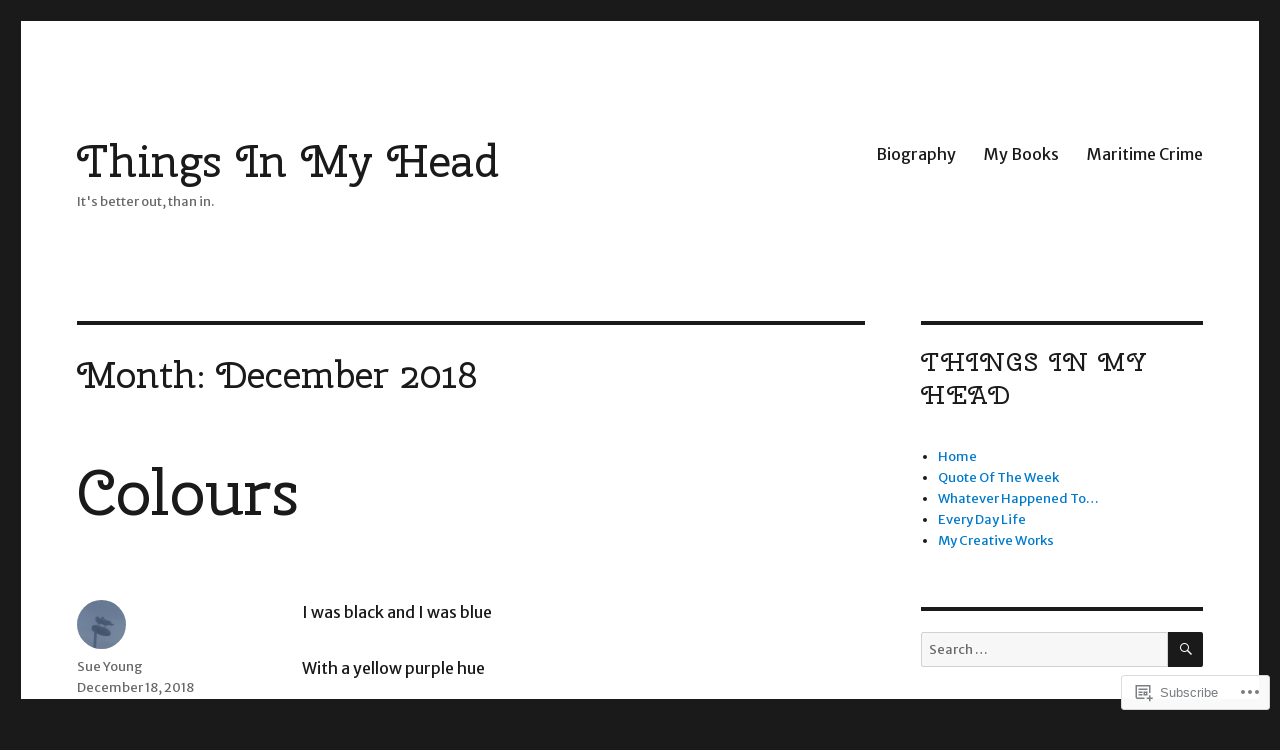

--- FILE ---
content_type: text/html; charset=UTF-8
request_url: https://things-in-my-head.com/2018/12/
body_size: 18930
content:
<!DOCTYPE html>
<html lang="en" class="no-js">
<head>
	<meta charset="UTF-8">
	<meta name="viewport" content="width=device-width, initial-scale=1">
	<link rel="profile" href="https://gmpg.org/xfn/11">
		<script>(function(html){html.className = html.className.replace(/\bno-js\b/,'js')})(document.documentElement);</script>
<title>December 2018 &#8211; Things In My Head</title>
<script type="text/javascript">
  WebFontConfig = {"google":{"families":["Cherry+Swash:r:latin,latin-ext","Merriweather+Sans:r,i,b,bi:latin,latin-ext"]},"api_url":"https:\/\/fonts-api.wp.com\/css"};
  (function() {
    var wf = document.createElement('script');
    wf.src = '/wp-content/plugins/custom-fonts/js/webfont.js';
    wf.type = 'text/javascript';
    wf.async = 'true';
    var s = document.getElementsByTagName('script')[0];
    s.parentNode.insertBefore(wf, s);
	})();
</script><style id="jetpack-custom-fonts-css">.wf-active body, .wf-active button, .wf-active input, .wf-active select, .wf-active textarea{font-family:"Merriweather Sans",sans-serif}.wf-active ::-webkit-input-placeholder{font-family:"Merriweather Sans",sans-serif}.wf-active :-moz-placeholder{font-family:"Merriweather Sans",sans-serif}.wf-active ::-moz-placeholder{font-family:"Merriweather Sans",sans-serif}.wf-active :-ms-input-placeholder{font-family:"Merriweather Sans",sans-serif}.wf-active button, .wf-active button[disabled]:hover, .wf-active button[disabled]:focus, .wf-active input[type="button"], .wf-active input[type="button"][disabled]:hover, .wf-active input[type="button"][disabled]:focus, .wf-active input[type="reset"], .wf-active input[type="reset"][disabled]:hover, .wf-active input[type="reset"][disabled]:focus, .wf-active input[type="submit"], .wf-active input[type="submit"][disabled]:hover, .wf-active input[type="submit"][disabled]:focus, .wf-active .main-navigation, .wf-active .no-comments, .wf-active .tagcloud a, .wf-active .wp_widget_tag_cloud a, .wf-active .top_rated div > p, .wf-active .comments-area #respond .comment-form-fields p.comment-form-posting-as, .wf-active .comments-area #respond .comment-form-fields p.comment-form-log-out, .wf-active .comments-area #respond #comment-form-identity #comment-form-nascar p, .wf-active .comments-area #respond #comment-form-subscribe p, .wf-active .comments-area #respond p.form-submit input#comment-submit, .wf-active .comment-content p.comment-likes span.comment-like-feedback, .wf-active .jp-relatedposts-post-date, .wf-active .jp-relatedposts-post-context{font-family:"Merriweather Sans",sans-serif}.wf-active .post-password-form label, .wf-active .comment-form label, .wf-active .entry-content .contact-form label, .wf-active .post-navigation .meta-nav, .wf-active .image-navigation, .wf-active .comment-navigation, .wf-active .menu-toggle, .wf-active .widget_recent_entries .post-date, .wf-active .widget_rss .rss-date, .wf-active .widget_rss cite, .wf-active .sticky-post, .wf-active .entry-footer, .wf-active .comment-metadata, .wf-active .pingback .edit-link, .wf-active .comment-reply-link, .wf-active .page-links, .wf-active .page-links a, .wf-active .page-links > span, .wf-active .pd-rating, .wf-active .entry-content .portfolio-entry-meta, .wf-active .entry-content #jp-relatedposts h3.jp-relatedposts-headline, .wf-active .hentry div.sharedaddy h3.sd-title, .wf-active .hentry h3.sd-title{font-family:"Merriweather Sans",sans-serif}.wf-active .pagination{font-family:"Merriweather Sans",sans-serif}.wf-active body:not(.logged-in) .site .skip-link{font-family:"Merriweather Sans",sans-serif}.wf-active .site-description, .wf-active .author-bio, .wf-active .taxonomy-description, .wf-active .entry-caption, .wf-active .comment-notes, .wf-active .comment-awaiting-moderation, .wf-active .logged-in-as, .wf-active .form-allowed-tags, .wf-active .site-info, .wf-active .wp-caption .wp-caption-text, .wf-active .gallery-caption, .wf-active .entry-content .portfolio-entry-content p, .wf-active .entry-content .testimonial-entry-title, .wf-active .entry-content .testimonial-entry-content p, .wf-active .entry-content #jp-relatedposts .jp-relatedposts-items p, .wf-active .entry-content #jp-relatedposts .jp-relatedposts-items-visual h4.jp-relatedposts-post-title{font-family:"Merriweather Sans",sans-serif}.wf-active .site-title, .wf-active .post-navigation .post-title, .wf-active .comments-title, .wf-active .comment-reply-title, .wf-active .page-title{font-family:"Cherry Swash",sans-serif;font-size:36.8px;font-style:normal;font-weight:400}.wf-active .widget .widget-title, .wf-active .entry-content .portfolio-entry-title{font-family:"Cherry Swash",sans-serif;font-size:25.6px;font-style:normal;font-weight:400}.wf-active .entry-title{font-family:"Cherry Swash",sans-serif;font-size:44.8px;font-style:normal;font-weight:400}.wf-active .format-aside .entry-title, .wf-active .format-image .entry-title, .wf-active .format-video .entry-title, .wf-active .format-quote .entry-title, .wf-active .format-gallery .entry-title, .wf-active .format-status .entry-title, .wf-active .format-link .entry-title, .wf-active .format-audio .entry-title, .wf-active .format-chat .entry-title{font-size:30.4px;font-style:normal;font-weight:400}@media screen and (min-width: 44.375em){.wf-active .site-title, .wf-active .post-navigation .post-title{font-size:44.8px;font-style:normal;font-weight:400}}@media screen and (min-width: 44.375em){.wf-active .entry-title{font-size:52.8px;font-style:normal;font-weight:400}}@media screen and (min-width: 61.5625em){.wf-active .entry-title{font-size:64px;font-style:normal;font-weight:400}}@media screen and (min-width: 61.5625em){.wf-active .format-aside .entry-title, .wf-active .format-image .entry-title, .wf-active .format-video .entry-title, .wf-active .format-quote .entry-title, .wf-active .format-gallery .entry-title, .wf-active .format-status .entry-title, .wf-active .format-link .entry-title, .wf-active .format-audio .entry-title, .wf-active .format-chat .entry-title{font-size:36.8px;font-style:normal;font-weight:400}}</style>
<meta name='robots' content='max-image-preview:large' />

<!-- Async WordPress.com Remote Login -->
<script id="wpcom_remote_login_js">
var wpcom_remote_login_extra_auth = '';
function wpcom_remote_login_remove_dom_node_id( element_id ) {
	var dom_node = document.getElementById( element_id );
	if ( dom_node ) { dom_node.parentNode.removeChild( dom_node ); }
}
function wpcom_remote_login_remove_dom_node_classes( class_name ) {
	var dom_nodes = document.querySelectorAll( '.' + class_name );
	for ( var i = 0; i < dom_nodes.length; i++ ) {
		dom_nodes[ i ].parentNode.removeChild( dom_nodes[ i ] );
	}
}
function wpcom_remote_login_final_cleanup() {
	wpcom_remote_login_remove_dom_node_classes( "wpcom_remote_login_msg" );
	wpcom_remote_login_remove_dom_node_id( "wpcom_remote_login_key" );
	wpcom_remote_login_remove_dom_node_id( "wpcom_remote_login_validate" );
	wpcom_remote_login_remove_dom_node_id( "wpcom_remote_login_js" );
	wpcom_remote_login_remove_dom_node_id( "wpcom_request_access_iframe" );
	wpcom_remote_login_remove_dom_node_id( "wpcom_request_access_styles" );
}

// Watch for messages back from the remote login
window.addEventListener( "message", function( e ) {
	if ( e.origin === "https://r-login.wordpress.com" ) {
		var data = {};
		try {
			data = JSON.parse( e.data );
		} catch( e ) {
			wpcom_remote_login_final_cleanup();
			return;
		}

		if ( data.msg === 'LOGIN' ) {
			// Clean up the login check iframe
			wpcom_remote_login_remove_dom_node_id( "wpcom_remote_login_key" );

			var id_regex = new RegExp( /^[0-9]+$/ );
			var token_regex = new RegExp( /^.*|.*|.*$/ );
			if (
				token_regex.test( data.token )
				&& id_regex.test( data.wpcomid )
			) {
				// We have everything we need to ask for a login
				var script = document.createElement( "script" );
				script.setAttribute( "id", "wpcom_remote_login_validate" );
				script.src = '/remote-login.php?wpcom_remote_login=validate'
					+ '&wpcomid=' + data.wpcomid
					+ '&token=' + encodeURIComponent( data.token )
					+ '&host=' + window.location.protocol
					+ '//' + window.location.hostname
					+ '&postid=14108'
					+ '&is_singular=';
				document.body.appendChild( script );
			}

			return;
		}

		// Safari ITP, not logged in, so redirect
		if ( data.msg === 'LOGIN-REDIRECT' ) {
			window.location = 'https://wordpress.com/log-in?redirect_to=' + window.location.href;
			return;
		}

		// Safari ITP, storage access failed, remove the request
		if ( data.msg === 'LOGIN-REMOVE' ) {
			var css_zap = 'html { -webkit-transition: margin-top 1s; transition: margin-top 1s; } /* 9001 */ html { margin-top: 0 !important; } * html body { margin-top: 0 !important; } @media screen and ( max-width: 782px ) { html { margin-top: 0 !important; } * html body { margin-top: 0 !important; } }';
			var style_zap = document.createElement( 'style' );
			style_zap.type = 'text/css';
			style_zap.appendChild( document.createTextNode( css_zap ) );
			document.body.appendChild( style_zap );

			var e = document.getElementById( 'wpcom_request_access_iframe' );
			e.parentNode.removeChild( e );

			document.cookie = 'wordpress_com_login_access=denied; path=/; max-age=31536000';

			return;
		}

		// Safari ITP
		if ( data.msg === 'REQUEST_ACCESS' ) {
			console.log( 'request access: safari' );

			// Check ITP iframe enable/disable knob
			if ( wpcom_remote_login_extra_auth !== 'safari_itp_iframe' ) {
				return;
			}

			// If we are in a "private window" there is no ITP.
			var private_window = false;
			try {
				var opendb = window.openDatabase( null, null, null, null );
			} catch( e ) {
				private_window = true;
			}

			if ( private_window ) {
				console.log( 'private window' );
				return;
			}

			var iframe = document.createElement( 'iframe' );
			iframe.id = 'wpcom_request_access_iframe';
			iframe.setAttribute( 'scrolling', 'no' );
			iframe.setAttribute( 'sandbox', 'allow-storage-access-by-user-activation allow-scripts allow-same-origin allow-top-navigation-by-user-activation' );
			iframe.src = 'https://r-login.wordpress.com/remote-login.php?wpcom_remote_login=request_access&origin=' + encodeURIComponent( data.origin ) + '&wpcomid=' + encodeURIComponent( data.wpcomid );

			var css = 'html { -webkit-transition: margin-top 1s; transition: margin-top 1s; } /* 9001 */ html { margin-top: 46px !important; } * html body { margin-top: 46px !important; } @media screen and ( max-width: 660px ) { html { margin-top: 71px !important; } * html body { margin-top: 71px !important; } #wpcom_request_access_iframe { display: block; height: 71px !important; } } #wpcom_request_access_iframe { border: 0px; height: 46px; position: fixed; top: 0; left: 0; width: 100%; min-width: 100%; z-index: 99999; background: #23282d; } ';

			var style = document.createElement( 'style' );
			style.type = 'text/css';
			style.id = 'wpcom_request_access_styles';
			style.appendChild( document.createTextNode( css ) );
			document.body.appendChild( style );

			document.body.appendChild( iframe );
		}

		if ( data.msg === 'DONE' ) {
			wpcom_remote_login_final_cleanup();
		}
	}
}, false );

// Inject the remote login iframe after the page has had a chance to load
// more critical resources
window.addEventListener( "DOMContentLoaded", function( e ) {
	var iframe = document.createElement( "iframe" );
	iframe.style.display = "none";
	iframe.setAttribute( "scrolling", "no" );
	iframe.setAttribute( "id", "wpcom_remote_login_key" );
	iframe.src = "https://r-login.wordpress.com/remote-login.php"
		+ "?wpcom_remote_login=key"
		+ "&origin=aHR0cHM6Ly90aGluZ3MtaW4tbXktaGVhZC5jb20%3D"
		+ "&wpcomid=100743208"
		+ "&time=" + Math.floor( Date.now() / 1000 );
	document.body.appendChild( iframe );
}, false );
</script>
<link rel='dns-prefetch' href='//s0.wp.com' />
<link rel="alternate" type="application/rss+xml" title="Things In My Head &raquo; Feed" href="https://things-in-my-head.com/feed/" />
<link rel="alternate" type="application/rss+xml" title="Things In My Head &raquo; Comments Feed" href="https://things-in-my-head.com/comments/feed/" />
	<script type="text/javascript">
		/* <![CDATA[ */
		function addLoadEvent(func) {
			var oldonload = window.onload;
			if (typeof window.onload != 'function') {
				window.onload = func;
			} else {
				window.onload = function () {
					oldonload();
					func();
				}
			}
		}
		/* ]]> */
	</script>
	<link crossorigin='anonymous' rel='stylesheet' id='all-css-0-1' href='/wp-content/mu-plugins/jetpack-plugin/sun/modules/theme-tools/compat/twentysixteen.css?m=1753279645i&cssminify=yes' type='text/css' media='all' />
<style id='wp-emoji-styles-inline-css'>

	img.wp-smiley, img.emoji {
		display: inline !important;
		border: none !important;
		box-shadow: none !important;
		height: 1em !important;
		width: 1em !important;
		margin: 0 0.07em !important;
		vertical-align: -0.1em !important;
		background: none !important;
		padding: 0 !important;
	}
/*# sourceURL=wp-emoji-styles-inline-css */
</style>
<link crossorigin='anonymous' rel='stylesheet' id='all-css-2-1' href='/wp-content/plugins/gutenberg-core/v22.2.0/build/styles/block-library/style.css?m=1764855221i&cssminify=yes' type='text/css' media='all' />
<style id='wp-block-library-inline-css'>
.has-text-align-justify {
	text-align:justify;
}
.has-text-align-justify{text-align:justify;}

/*# sourceURL=wp-block-library-inline-css */
</style><style id='global-styles-inline-css'>
:root{--wp--preset--aspect-ratio--square: 1;--wp--preset--aspect-ratio--4-3: 4/3;--wp--preset--aspect-ratio--3-4: 3/4;--wp--preset--aspect-ratio--3-2: 3/2;--wp--preset--aspect-ratio--2-3: 2/3;--wp--preset--aspect-ratio--16-9: 16/9;--wp--preset--aspect-ratio--9-16: 9/16;--wp--preset--color--black: #000000;--wp--preset--color--cyan-bluish-gray: #abb8c3;--wp--preset--color--white: #fff;--wp--preset--color--pale-pink: #f78da7;--wp--preset--color--vivid-red: #cf2e2e;--wp--preset--color--luminous-vivid-orange: #ff6900;--wp--preset--color--luminous-vivid-amber: #fcb900;--wp--preset--color--light-green-cyan: #7bdcb5;--wp--preset--color--vivid-green-cyan: #00d084;--wp--preset--color--pale-cyan-blue: #8ed1fc;--wp--preset--color--vivid-cyan-blue: #0693e3;--wp--preset--color--vivid-purple: #9b51e0;--wp--preset--color--dark-gray: #1a1a1a;--wp--preset--color--medium-gray: #686868;--wp--preset--color--light-gray: #e5e5e5;--wp--preset--color--blue-gray: #4d545c;--wp--preset--color--bright-blue: #007acc;--wp--preset--color--light-blue: #9adffd;--wp--preset--color--dark-brown: #402b30;--wp--preset--color--medium-brown: #774e24;--wp--preset--color--dark-red: #640c1f;--wp--preset--color--bright-red: #ff675f;--wp--preset--color--yellow: #ffef8e;--wp--preset--gradient--vivid-cyan-blue-to-vivid-purple: linear-gradient(135deg,rgb(6,147,227) 0%,rgb(155,81,224) 100%);--wp--preset--gradient--light-green-cyan-to-vivid-green-cyan: linear-gradient(135deg,rgb(122,220,180) 0%,rgb(0,208,130) 100%);--wp--preset--gradient--luminous-vivid-amber-to-luminous-vivid-orange: linear-gradient(135deg,rgb(252,185,0) 0%,rgb(255,105,0) 100%);--wp--preset--gradient--luminous-vivid-orange-to-vivid-red: linear-gradient(135deg,rgb(255,105,0) 0%,rgb(207,46,46) 100%);--wp--preset--gradient--very-light-gray-to-cyan-bluish-gray: linear-gradient(135deg,rgb(238,238,238) 0%,rgb(169,184,195) 100%);--wp--preset--gradient--cool-to-warm-spectrum: linear-gradient(135deg,rgb(74,234,220) 0%,rgb(151,120,209) 20%,rgb(207,42,186) 40%,rgb(238,44,130) 60%,rgb(251,105,98) 80%,rgb(254,248,76) 100%);--wp--preset--gradient--blush-light-purple: linear-gradient(135deg,rgb(255,206,236) 0%,rgb(152,150,240) 100%);--wp--preset--gradient--blush-bordeaux: linear-gradient(135deg,rgb(254,205,165) 0%,rgb(254,45,45) 50%,rgb(107,0,62) 100%);--wp--preset--gradient--luminous-dusk: linear-gradient(135deg,rgb(255,203,112) 0%,rgb(199,81,192) 50%,rgb(65,88,208) 100%);--wp--preset--gradient--pale-ocean: linear-gradient(135deg,rgb(255,245,203) 0%,rgb(182,227,212) 50%,rgb(51,167,181) 100%);--wp--preset--gradient--electric-grass: linear-gradient(135deg,rgb(202,248,128) 0%,rgb(113,206,126) 100%);--wp--preset--gradient--midnight: linear-gradient(135deg,rgb(2,3,129) 0%,rgb(40,116,252) 100%);--wp--preset--font-size--small: 13px;--wp--preset--font-size--medium: 20px;--wp--preset--font-size--large: 36px;--wp--preset--font-size--x-large: 42px;--wp--preset--font-family--albert-sans: 'Albert Sans', sans-serif;--wp--preset--font-family--alegreya: Alegreya, serif;--wp--preset--font-family--arvo: Arvo, serif;--wp--preset--font-family--bodoni-moda: 'Bodoni Moda', serif;--wp--preset--font-family--bricolage-grotesque: 'Bricolage Grotesque', sans-serif;--wp--preset--font-family--cabin: Cabin, sans-serif;--wp--preset--font-family--chivo: Chivo, sans-serif;--wp--preset--font-family--commissioner: Commissioner, sans-serif;--wp--preset--font-family--cormorant: Cormorant, serif;--wp--preset--font-family--courier-prime: 'Courier Prime', monospace;--wp--preset--font-family--crimson-pro: 'Crimson Pro', serif;--wp--preset--font-family--dm-mono: 'DM Mono', monospace;--wp--preset--font-family--dm-sans: 'DM Sans', sans-serif;--wp--preset--font-family--dm-serif-display: 'DM Serif Display', serif;--wp--preset--font-family--domine: Domine, serif;--wp--preset--font-family--eb-garamond: 'EB Garamond', serif;--wp--preset--font-family--epilogue: Epilogue, sans-serif;--wp--preset--font-family--fahkwang: Fahkwang, sans-serif;--wp--preset--font-family--figtree: Figtree, sans-serif;--wp--preset--font-family--fira-sans: 'Fira Sans', sans-serif;--wp--preset--font-family--fjalla-one: 'Fjalla One', sans-serif;--wp--preset--font-family--fraunces: Fraunces, serif;--wp--preset--font-family--gabarito: Gabarito, system-ui;--wp--preset--font-family--ibm-plex-mono: 'IBM Plex Mono', monospace;--wp--preset--font-family--ibm-plex-sans: 'IBM Plex Sans', sans-serif;--wp--preset--font-family--ibarra-real-nova: 'Ibarra Real Nova', serif;--wp--preset--font-family--instrument-serif: 'Instrument Serif', serif;--wp--preset--font-family--inter: Inter, sans-serif;--wp--preset--font-family--josefin-sans: 'Josefin Sans', sans-serif;--wp--preset--font-family--jost: Jost, sans-serif;--wp--preset--font-family--libre-baskerville: 'Libre Baskerville', serif;--wp--preset--font-family--libre-franklin: 'Libre Franklin', sans-serif;--wp--preset--font-family--literata: Literata, serif;--wp--preset--font-family--lora: Lora, serif;--wp--preset--font-family--merriweather: Merriweather, serif;--wp--preset--font-family--montserrat: Montserrat, sans-serif;--wp--preset--font-family--newsreader: Newsreader, serif;--wp--preset--font-family--noto-sans-mono: 'Noto Sans Mono', sans-serif;--wp--preset--font-family--nunito: Nunito, sans-serif;--wp--preset--font-family--open-sans: 'Open Sans', sans-serif;--wp--preset--font-family--overpass: Overpass, sans-serif;--wp--preset--font-family--pt-serif: 'PT Serif', serif;--wp--preset--font-family--petrona: Petrona, serif;--wp--preset--font-family--piazzolla: Piazzolla, serif;--wp--preset--font-family--playfair-display: 'Playfair Display', serif;--wp--preset--font-family--plus-jakarta-sans: 'Plus Jakarta Sans', sans-serif;--wp--preset--font-family--poppins: Poppins, sans-serif;--wp--preset--font-family--raleway: Raleway, sans-serif;--wp--preset--font-family--roboto: Roboto, sans-serif;--wp--preset--font-family--roboto-slab: 'Roboto Slab', serif;--wp--preset--font-family--rubik: Rubik, sans-serif;--wp--preset--font-family--rufina: Rufina, serif;--wp--preset--font-family--sora: Sora, sans-serif;--wp--preset--font-family--source-sans-3: 'Source Sans 3', sans-serif;--wp--preset--font-family--source-serif-4: 'Source Serif 4', serif;--wp--preset--font-family--space-mono: 'Space Mono', monospace;--wp--preset--font-family--syne: Syne, sans-serif;--wp--preset--font-family--texturina: Texturina, serif;--wp--preset--font-family--urbanist: Urbanist, sans-serif;--wp--preset--font-family--work-sans: 'Work Sans', sans-serif;--wp--preset--spacing--20: 0.44rem;--wp--preset--spacing--30: 0.67rem;--wp--preset--spacing--40: 1rem;--wp--preset--spacing--50: 1.5rem;--wp--preset--spacing--60: 2.25rem;--wp--preset--spacing--70: 3.38rem;--wp--preset--spacing--80: 5.06rem;--wp--preset--shadow--natural: 6px 6px 9px rgba(0, 0, 0, 0.2);--wp--preset--shadow--deep: 12px 12px 50px rgba(0, 0, 0, 0.4);--wp--preset--shadow--sharp: 6px 6px 0px rgba(0, 0, 0, 0.2);--wp--preset--shadow--outlined: 6px 6px 0px -3px rgb(255, 255, 255), 6px 6px rgb(0, 0, 0);--wp--preset--shadow--crisp: 6px 6px 0px rgb(0, 0, 0);}:where(.is-layout-flex){gap: 0.5em;}:where(.is-layout-grid){gap: 0.5em;}body .is-layout-flex{display: flex;}.is-layout-flex{flex-wrap: wrap;align-items: center;}.is-layout-flex > :is(*, div){margin: 0;}body .is-layout-grid{display: grid;}.is-layout-grid > :is(*, div){margin: 0;}:where(.wp-block-columns.is-layout-flex){gap: 2em;}:where(.wp-block-columns.is-layout-grid){gap: 2em;}:where(.wp-block-post-template.is-layout-flex){gap: 1.25em;}:where(.wp-block-post-template.is-layout-grid){gap: 1.25em;}.has-black-color{color: var(--wp--preset--color--black) !important;}.has-cyan-bluish-gray-color{color: var(--wp--preset--color--cyan-bluish-gray) !important;}.has-white-color{color: var(--wp--preset--color--white) !important;}.has-pale-pink-color{color: var(--wp--preset--color--pale-pink) !important;}.has-vivid-red-color{color: var(--wp--preset--color--vivid-red) !important;}.has-luminous-vivid-orange-color{color: var(--wp--preset--color--luminous-vivid-orange) !important;}.has-luminous-vivid-amber-color{color: var(--wp--preset--color--luminous-vivid-amber) !important;}.has-light-green-cyan-color{color: var(--wp--preset--color--light-green-cyan) !important;}.has-vivid-green-cyan-color{color: var(--wp--preset--color--vivid-green-cyan) !important;}.has-pale-cyan-blue-color{color: var(--wp--preset--color--pale-cyan-blue) !important;}.has-vivid-cyan-blue-color{color: var(--wp--preset--color--vivid-cyan-blue) !important;}.has-vivid-purple-color{color: var(--wp--preset--color--vivid-purple) !important;}.has-black-background-color{background-color: var(--wp--preset--color--black) !important;}.has-cyan-bluish-gray-background-color{background-color: var(--wp--preset--color--cyan-bluish-gray) !important;}.has-white-background-color{background-color: var(--wp--preset--color--white) !important;}.has-pale-pink-background-color{background-color: var(--wp--preset--color--pale-pink) !important;}.has-vivid-red-background-color{background-color: var(--wp--preset--color--vivid-red) !important;}.has-luminous-vivid-orange-background-color{background-color: var(--wp--preset--color--luminous-vivid-orange) !important;}.has-luminous-vivid-amber-background-color{background-color: var(--wp--preset--color--luminous-vivid-amber) !important;}.has-light-green-cyan-background-color{background-color: var(--wp--preset--color--light-green-cyan) !important;}.has-vivid-green-cyan-background-color{background-color: var(--wp--preset--color--vivid-green-cyan) !important;}.has-pale-cyan-blue-background-color{background-color: var(--wp--preset--color--pale-cyan-blue) !important;}.has-vivid-cyan-blue-background-color{background-color: var(--wp--preset--color--vivid-cyan-blue) !important;}.has-vivid-purple-background-color{background-color: var(--wp--preset--color--vivid-purple) !important;}.has-black-border-color{border-color: var(--wp--preset--color--black) !important;}.has-cyan-bluish-gray-border-color{border-color: var(--wp--preset--color--cyan-bluish-gray) !important;}.has-white-border-color{border-color: var(--wp--preset--color--white) !important;}.has-pale-pink-border-color{border-color: var(--wp--preset--color--pale-pink) !important;}.has-vivid-red-border-color{border-color: var(--wp--preset--color--vivid-red) !important;}.has-luminous-vivid-orange-border-color{border-color: var(--wp--preset--color--luminous-vivid-orange) !important;}.has-luminous-vivid-amber-border-color{border-color: var(--wp--preset--color--luminous-vivid-amber) !important;}.has-light-green-cyan-border-color{border-color: var(--wp--preset--color--light-green-cyan) !important;}.has-vivid-green-cyan-border-color{border-color: var(--wp--preset--color--vivid-green-cyan) !important;}.has-pale-cyan-blue-border-color{border-color: var(--wp--preset--color--pale-cyan-blue) !important;}.has-vivid-cyan-blue-border-color{border-color: var(--wp--preset--color--vivid-cyan-blue) !important;}.has-vivid-purple-border-color{border-color: var(--wp--preset--color--vivid-purple) !important;}.has-vivid-cyan-blue-to-vivid-purple-gradient-background{background: var(--wp--preset--gradient--vivid-cyan-blue-to-vivid-purple) !important;}.has-light-green-cyan-to-vivid-green-cyan-gradient-background{background: var(--wp--preset--gradient--light-green-cyan-to-vivid-green-cyan) !important;}.has-luminous-vivid-amber-to-luminous-vivid-orange-gradient-background{background: var(--wp--preset--gradient--luminous-vivid-amber-to-luminous-vivid-orange) !important;}.has-luminous-vivid-orange-to-vivid-red-gradient-background{background: var(--wp--preset--gradient--luminous-vivid-orange-to-vivid-red) !important;}.has-very-light-gray-to-cyan-bluish-gray-gradient-background{background: var(--wp--preset--gradient--very-light-gray-to-cyan-bluish-gray) !important;}.has-cool-to-warm-spectrum-gradient-background{background: var(--wp--preset--gradient--cool-to-warm-spectrum) !important;}.has-blush-light-purple-gradient-background{background: var(--wp--preset--gradient--blush-light-purple) !important;}.has-blush-bordeaux-gradient-background{background: var(--wp--preset--gradient--blush-bordeaux) !important;}.has-luminous-dusk-gradient-background{background: var(--wp--preset--gradient--luminous-dusk) !important;}.has-pale-ocean-gradient-background{background: var(--wp--preset--gradient--pale-ocean) !important;}.has-electric-grass-gradient-background{background: var(--wp--preset--gradient--electric-grass) !important;}.has-midnight-gradient-background{background: var(--wp--preset--gradient--midnight) !important;}.has-small-font-size{font-size: var(--wp--preset--font-size--small) !important;}.has-medium-font-size{font-size: var(--wp--preset--font-size--medium) !important;}.has-large-font-size{font-size: var(--wp--preset--font-size--large) !important;}.has-x-large-font-size{font-size: var(--wp--preset--font-size--x-large) !important;}.has-albert-sans-font-family{font-family: var(--wp--preset--font-family--albert-sans) !important;}.has-alegreya-font-family{font-family: var(--wp--preset--font-family--alegreya) !important;}.has-arvo-font-family{font-family: var(--wp--preset--font-family--arvo) !important;}.has-bodoni-moda-font-family{font-family: var(--wp--preset--font-family--bodoni-moda) !important;}.has-bricolage-grotesque-font-family{font-family: var(--wp--preset--font-family--bricolage-grotesque) !important;}.has-cabin-font-family{font-family: var(--wp--preset--font-family--cabin) !important;}.has-chivo-font-family{font-family: var(--wp--preset--font-family--chivo) !important;}.has-commissioner-font-family{font-family: var(--wp--preset--font-family--commissioner) !important;}.has-cormorant-font-family{font-family: var(--wp--preset--font-family--cormorant) !important;}.has-courier-prime-font-family{font-family: var(--wp--preset--font-family--courier-prime) !important;}.has-crimson-pro-font-family{font-family: var(--wp--preset--font-family--crimson-pro) !important;}.has-dm-mono-font-family{font-family: var(--wp--preset--font-family--dm-mono) !important;}.has-dm-sans-font-family{font-family: var(--wp--preset--font-family--dm-sans) !important;}.has-dm-serif-display-font-family{font-family: var(--wp--preset--font-family--dm-serif-display) !important;}.has-domine-font-family{font-family: var(--wp--preset--font-family--domine) !important;}.has-eb-garamond-font-family{font-family: var(--wp--preset--font-family--eb-garamond) !important;}.has-epilogue-font-family{font-family: var(--wp--preset--font-family--epilogue) !important;}.has-fahkwang-font-family{font-family: var(--wp--preset--font-family--fahkwang) !important;}.has-figtree-font-family{font-family: var(--wp--preset--font-family--figtree) !important;}.has-fira-sans-font-family{font-family: var(--wp--preset--font-family--fira-sans) !important;}.has-fjalla-one-font-family{font-family: var(--wp--preset--font-family--fjalla-one) !important;}.has-fraunces-font-family{font-family: var(--wp--preset--font-family--fraunces) !important;}.has-gabarito-font-family{font-family: var(--wp--preset--font-family--gabarito) !important;}.has-ibm-plex-mono-font-family{font-family: var(--wp--preset--font-family--ibm-plex-mono) !important;}.has-ibm-plex-sans-font-family{font-family: var(--wp--preset--font-family--ibm-plex-sans) !important;}.has-ibarra-real-nova-font-family{font-family: var(--wp--preset--font-family--ibarra-real-nova) !important;}.has-instrument-serif-font-family{font-family: var(--wp--preset--font-family--instrument-serif) !important;}.has-inter-font-family{font-family: var(--wp--preset--font-family--inter) !important;}.has-josefin-sans-font-family{font-family: var(--wp--preset--font-family--josefin-sans) !important;}.has-jost-font-family{font-family: var(--wp--preset--font-family--jost) !important;}.has-libre-baskerville-font-family{font-family: var(--wp--preset--font-family--libre-baskerville) !important;}.has-libre-franklin-font-family{font-family: var(--wp--preset--font-family--libre-franklin) !important;}.has-literata-font-family{font-family: var(--wp--preset--font-family--literata) !important;}.has-lora-font-family{font-family: var(--wp--preset--font-family--lora) !important;}.has-merriweather-font-family{font-family: var(--wp--preset--font-family--merriweather) !important;}.has-montserrat-font-family{font-family: var(--wp--preset--font-family--montserrat) !important;}.has-newsreader-font-family{font-family: var(--wp--preset--font-family--newsreader) !important;}.has-noto-sans-mono-font-family{font-family: var(--wp--preset--font-family--noto-sans-mono) !important;}.has-nunito-font-family{font-family: var(--wp--preset--font-family--nunito) !important;}.has-open-sans-font-family{font-family: var(--wp--preset--font-family--open-sans) !important;}.has-overpass-font-family{font-family: var(--wp--preset--font-family--overpass) !important;}.has-pt-serif-font-family{font-family: var(--wp--preset--font-family--pt-serif) !important;}.has-petrona-font-family{font-family: var(--wp--preset--font-family--petrona) !important;}.has-piazzolla-font-family{font-family: var(--wp--preset--font-family--piazzolla) !important;}.has-playfair-display-font-family{font-family: var(--wp--preset--font-family--playfair-display) !important;}.has-plus-jakarta-sans-font-family{font-family: var(--wp--preset--font-family--plus-jakarta-sans) !important;}.has-poppins-font-family{font-family: var(--wp--preset--font-family--poppins) !important;}.has-raleway-font-family{font-family: var(--wp--preset--font-family--raleway) !important;}.has-roboto-font-family{font-family: var(--wp--preset--font-family--roboto) !important;}.has-roboto-slab-font-family{font-family: var(--wp--preset--font-family--roboto-slab) !important;}.has-rubik-font-family{font-family: var(--wp--preset--font-family--rubik) !important;}.has-rufina-font-family{font-family: var(--wp--preset--font-family--rufina) !important;}.has-sora-font-family{font-family: var(--wp--preset--font-family--sora) !important;}.has-source-sans-3-font-family{font-family: var(--wp--preset--font-family--source-sans-3) !important;}.has-source-serif-4-font-family{font-family: var(--wp--preset--font-family--source-serif-4) !important;}.has-space-mono-font-family{font-family: var(--wp--preset--font-family--space-mono) !important;}.has-syne-font-family{font-family: var(--wp--preset--font-family--syne) !important;}.has-texturina-font-family{font-family: var(--wp--preset--font-family--texturina) !important;}.has-urbanist-font-family{font-family: var(--wp--preset--font-family--urbanist) !important;}.has-work-sans-font-family{font-family: var(--wp--preset--font-family--work-sans) !important;}
/*# sourceURL=global-styles-inline-css */
</style>

<style id='classic-theme-styles-inline-css'>
/*! This file is auto-generated */
.wp-block-button__link{color:#fff;background-color:#32373c;border-radius:9999px;box-shadow:none;text-decoration:none;padding:calc(.667em + 2px) calc(1.333em + 2px);font-size:1.125em}.wp-block-file__button{background:#32373c;color:#fff;text-decoration:none}
/*# sourceURL=/wp-includes/css/classic-themes.min.css */
</style>
<link crossorigin='anonymous' rel='stylesheet' id='all-css-4-1' href='/_static/??-eJx9kN0OgjAMRl/I0YDgz4XxUQyMRgfbWNZO5O0t0aiJys2yfTnnazoYg9KDZ/QMwaaz8QR6aOyge4Iiy3dZrsi4YFFFvGYltIb4RSjiyWKmiVbwUeSSendFlNyFmmfCYWtqtOgEW9LGII5qmhCRSMnpTHKKLyLSktchh1r3zzdQ8nAyXsMZPUYjAv2+fnU+RkFIDfAowUTmxohS+XPjv7iA8Pir2Tm6Q76t1sV2vymr7g7lbY5e&cssminify=yes' type='text/css' media='all' />
<link crossorigin='anonymous' rel='stylesheet' id='all-css-10-1' href='/_static/??-eJx9y0EOwjAMRNELYUxEK7FBnKWNTAhK7Kh2lPb2pGyADbv5Iz1sBbywERvagzIpljqjtX5sGlcjYvSqqLYlgla85GPvA37BXKGkGiIrLjQnCX2Gt/rkPxRIIImfLAr/BNzTFJed3vLVjW4YT2fnLs8X8DhDqQ==&cssminify=yes' type='text/css' media='all' />
<style id='jetpack-global-styles-frontend-style-inline-css'>
:root { --font-headings: unset; --font-base: unset; --font-headings-default: -apple-system,BlinkMacSystemFont,"Segoe UI",Roboto,Oxygen-Sans,Ubuntu,Cantarell,"Helvetica Neue",sans-serif; --font-base-default: -apple-system,BlinkMacSystemFont,"Segoe UI",Roboto,Oxygen-Sans,Ubuntu,Cantarell,"Helvetica Neue",sans-serif;}
/*# sourceURL=jetpack-global-styles-frontend-style-inline-css */
</style>
<link crossorigin='anonymous' rel='stylesheet' id='all-css-12-1' href='/wp-content/themes/h4/global.css?m=1420737423i&cssminify=yes' type='text/css' media='all' />
<script id="wpcom-actionbar-placeholder-js-extra">
var actionbardata = {"siteID":"100743208","postID":"0","siteURL":"https://things-in-my-head.com","xhrURL":"https://things-in-my-head.com/wp-admin/admin-ajax.php","nonce":"783c986058","isLoggedIn":"","statusMessage":"","subsEmailDefault":"instantly","proxyScriptUrl":"https://s0.wp.com/wp-content/js/wpcom-proxy-request.js?m=1513050504i&amp;ver=20211021","i18n":{"followedText":"New posts from this site will now appear in your \u003Ca href=\"https://wordpress.com/reader\"\u003EReader\u003C/a\u003E","foldBar":"Collapse this bar","unfoldBar":"Expand this bar","shortLinkCopied":"Shortlink copied to clipboard."}};
//# sourceURL=wpcom-actionbar-placeholder-js-extra
</script>
<script id="jetpack-mu-wpcom-settings-js-before">
var JETPACK_MU_WPCOM_SETTINGS = {"assetsUrl":"https://s0.wp.com/wp-content/mu-plugins/jetpack-mu-wpcom-plugin/sun/jetpack_vendor/automattic/jetpack-mu-wpcom/src/build/"};
//# sourceURL=jetpack-mu-wpcom-settings-js-before
</script>
<script crossorigin='anonymous' type='text/javascript'  src='/_static/??/wp-content/js/rlt-proxy.js,/wp-content/themes/pub/twentysixteen/js/html5.js?m=1720530689j'></script>
<script id="rlt-proxy-js-after">
	rltInitialize( {"token":null,"iframeOrigins":["https:\/\/widgets.wp.com"]} );
//# sourceURL=rlt-proxy-js-after
</script>
<link rel="EditURI" type="application/rsd+xml" title="RSD" href="https://thingsinmyheadsite.wordpress.com/xmlrpc.php?rsd" />
<meta name="generator" content="WordPress.com" />

<!-- Jetpack Open Graph Tags -->
<meta property="og:type" content="website" />
<meta property="og:title" content="December 2018 &#8211; Things In My Head" />
<meta property="og:site_name" content="Things In My Head" />
<meta property="og:image" content="https://things-in-my-head.com/wp-content/uploads/2018/09/cropped-bunty-2-update.jpg?w=200" />
<meta property="og:image:width" content="200" />
<meta property="og:image:height" content="200" />
<meta property="og:image:alt" content="" />
<meta property="og:locale" content="en_US" />
<meta name="twitter:creator" content="@BarbelloSue" />

<!-- End Jetpack Open Graph Tags -->
<link rel='openid.server' href='https://things-in-my-head.com/?openidserver=1' />
<link rel='openid.delegate' href='https://things-in-my-head.com/' />
<link rel="search" type="application/opensearchdescription+xml" href="https://things-in-my-head.com/osd.xml" title="Things In My Head" />
<link rel="search" type="application/opensearchdescription+xml" href="https://s1.wp.com/opensearch.xml" title="WordPress.com" />
<style>.recentcomments a{display:inline !important;padding:0 !important;margin:0 !important;}</style>		<style type="text/css">
			.recentcomments a {
				display: inline !important;
				padding: 0 !important;
				margin: 0 !important;
			}

			table.recentcommentsavatartop img.avatar, table.recentcommentsavatarend img.avatar {
				border: 0px;
				margin: 0;
			}

			table.recentcommentsavatartop a, table.recentcommentsavatarend a {
				border: 0px !important;
				background-color: transparent !important;
			}

			td.recentcommentsavatarend, td.recentcommentsavatartop {
				padding: 0px 0px 1px 0px;
				margin: 0px;
			}

			td.recentcommentstextend {
				border: none !important;
				padding: 0px 0px 2px 10px;
			}

			.rtl td.recentcommentstextend {
				padding: 0px 10px 2px 0px;
			}

			td.recentcommentstexttop {
				border: none;
				padding: 0px 0px 0px 10px;
			}

			.rtl td.recentcommentstexttop {
				padding: 0px 10px 0px 0px;
			}
		</style>
		<meta name="description" content="3 posts published by Sue Young during December 2018" />
<link rel="icon" href="https://things-in-my-head.com/wp-content/uploads/2018/09/cropped-bunty-2-update.jpg?w=32" sizes="32x32" />
<link rel="icon" href="https://things-in-my-head.com/wp-content/uploads/2018/09/cropped-bunty-2-update.jpg?w=192" sizes="192x192" />
<link rel="apple-touch-icon" href="https://things-in-my-head.com/wp-content/uploads/2018/09/cropped-bunty-2-update.jpg?w=180" />
<meta name="msapplication-TileImage" content="https://things-in-my-head.com/wp-content/uploads/2018/09/cropped-bunty-2-update.jpg?w=270" />
</head>

<body class="archive date wp-embed-responsive wp-theme-pubtwentysixteen customizer-styles-applied hfeed jetpack-reblog-enabled">
<div id="page" class="site">
	<div class="site-inner">
		<a class="skip-link screen-reader-text" href="#content">
			Skip to content		</a>

		<header id="masthead" class="site-header">
			<div class="site-header-main">
				<div class="site-branding">
					<a href="https://things-in-my-head.com/" class="site-logo-link" rel="home" itemprop="url"></a>
											<p class="site-title"><a href="https://things-in-my-head.com/" rel="home">Things In My Head</a></p>
												<p class="site-description">It&#039;s better out, than in.</p>
									</div><!-- .site-branding -->

									<button id="menu-toggle" class="menu-toggle">Menu</button>

					<div id="site-header-menu" class="site-header-menu">
													<nav id="site-navigation" class="main-navigation" aria-label="Primary Menu">
								<div class="menu-my-creative-works-container"><ul id="menu-my-creative-works" class="primary-menu"><li id="menu-item-18038" class="menu-item menu-item-type-post_type menu-item-object-page menu-item-home menu-item-18038"><a href="https://things-in-my-head.com/about/">Biography</a></li>
<li id="menu-item-17099" class="menu-item menu-item-type-custom menu-item-object-custom menu-item-17099"><a href="https://www.amazon.co.uk/Sue-Young/e/B00EQBR9OO/ref=sr_tc_2_0?qid=1451854251&#038;sr=1-2-ent">My Books</a></li>
<li id="menu-item-18039" class="menu-item menu-item-type-custom menu-item-object-custom menu-item-18039"><a href="https://www.amazon.co.uk/Maritime-Crime-Mrs-Sue-Young/dp/B08N5PRBZB">Maritime Crime</a></li>
</ul></div>							</nav><!-- .main-navigation -->
						
													<nav id="social-navigation" class="social-navigation" aria-label="Social Links Menu">
								<div class="menu-my-creative-works-container"><ul id="menu-my-creative-works-1" class="social-links-menu"><li class="menu-item menu-item-type-post_type menu-item-object-page menu-item-home menu-item-18038"><a href="https://things-in-my-head.com/about/"><span class="screen-reader-text">Biography</span></a></li>
<li class="menu-item menu-item-type-custom menu-item-object-custom menu-item-17099"><a href="https://www.amazon.co.uk/Sue-Young/e/B00EQBR9OO/ref=sr_tc_2_0?qid=1451854251&#038;sr=1-2-ent"><span class="screen-reader-text">My Books</span></a></li>
<li class="menu-item menu-item-type-custom menu-item-object-custom menu-item-18039"><a href="https://www.amazon.co.uk/Maritime-Crime-Mrs-Sue-Young/dp/B08N5PRBZB"><span class="screen-reader-text">Maritime Crime</span></a></li>
</ul></div>							</nav><!-- .social-navigation -->
											</div><!-- .site-header-menu -->
							</div><!-- .site-header-main -->

					</header><!-- .site-header -->

		<div id="content" class="site-content">

	<div id="primary" class="content-area">
		<main id="main" class="site-main">

		
			<header class="page-header">
				<h1 class="page-title">Month: <span>December 2018</span></h1>			</header><!-- .page-header -->

			
<article id="post-14108" class="post-14108 post type-post status-publish format-standard hentry category-po-et-tree-vurz-2 category-ruminations category-textual-encounters category-wordy-stuff tag-colours">
	<header class="entry-header">
		
		<h2 class="entry-title"><a href="https://things-in-my-head.com/2018/12/18/colours/" rel="bookmark">Colours</a></h2>	</header><!-- .entry-header -->

	
	
	<div class="entry-content">
		<p>I was black and I was blue</p>
<p>With a yellow purple hue</p>
<p>Bruised because of you</p>
<p>So thank you</p>
<p>I was grey and I was down</p>
<p>Because of you, psychotic clown</p>
<p>You know you broke my crown</p>
<p>So thank you</p>
<p>I am grateful for your stink</p>
<p>Because it made me think</p>
<p>I started to be pink</p>
<p>So thank you</p>
<p>You took me to the lows</p>
<p>I went from China Rose</p>
<p>To red as Drinkers Nose</p>
<p>So thank you</p>
<p>But now I&#8217;m on the rise</p>
<p>The colours are surprised</p>
<p>They&#8217;ve suddenly got wise</p>
<p>So thank you</p>
<p>I&#8217;m not as green in game</p>
<p>You&#8217;re the quagmire heat of blame</p>
<p>You&#8217;re the dirty brown of shame</p>
<p>So F you.</p>
<p>&nbsp;</p>
	</div><!-- .entry-content -->

	<footer class="entry-footer">
		<span class="byline"><span class="author vcard"><img referrerpolicy="no-referrer" alt='Unknown&#039;s avatar' src='https://2.gravatar.com/avatar/267bb92ef9cb92f8bcac22905cf448d6eb3a537c5506fedace760466e36420c5?s=49&#038;d=identicon&#038;r=G' srcset='https://2.gravatar.com/avatar/267bb92ef9cb92f8bcac22905cf448d6eb3a537c5506fedace760466e36420c5?s=49&#038;d=identicon&#038;r=G 1x, https://2.gravatar.com/avatar/267bb92ef9cb92f8bcac22905cf448d6eb3a537c5506fedace760466e36420c5?s=74&#038;d=identicon&#038;r=G 1.5x, https://2.gravatar.com/avatar/267bb92ef9cb92f8bcac22905cf448d6eb3a537c5506fedace760466e36420c5?s=98&#038;d=identicon&#038;r=G 2x, https://2.gravatar.com/avatar/267bb92ef9cb92f8bcac22905cf448d6eb3a537c5506fedace760466e36420c5?s=147&#038;d=identicon&#038;r=G 3x, https://2.gravatar.com/avatar/267bb92ef9cb92f8bcac22905cf448d6eb3a537c5506fedace760466e36420c5?s=196&#038;d=identicon&#038;r=G 4x' class='avatar avatar-49' height='49' width='49' loading='lazy' decoding='async' /><span class="screen-reader-text">Author </span> <a class="url fn n" href="https://things-in-my-head.com/author/deadbehindthedoor/">Sue Young</a></span></span><span class="posted-on"><span class="screen-reader-text">Posted on </span><a href="https://things-in-my-head.com/2018/12/18/colours/" rel="bookmark"><time class="entry-date published" datetime="2018-12-18T23:06:22+00:00">December 18, 2018</time><time class="updated" datetime="2018-12-19T00:33:39+00:00">December 19, 2018</time></a></span><span class="cat-links"><span class="screen-reader-text">Categories </span><a href="https://things-in-my-head.com/category/po-et-tree-vurz-2/" rel="category tag">Po-et-tree &amp; Vurz!</a>, <a href="https://things-in-my-head.com/category/ruminations/" rel="category tag">Ruminations</a>, <a href="https://things-in-my-head.com/category/textual-encounters/" rel="category tag">Textual Encounters</a>, <a href="https://things-in-my-head.com/category/wordy-stuff/" rel="category tag">Wordy Stuff</a></span><span class="tags-links"><span class="screen-reader-text">Tags </span><a href="https://things-in-my-head.com/tag/colours/" rel="tag">Colours</a></span><span class="comments-link"><a href="https://things-in-my-head.com/2018/12/18/colours/#respond">Leave a comment<span class="screen-reader-text"> on Colours</span></a></span>			</footer><!-- .entry-footer -->
</article><!-- #post-14108 -->

<article id="post-14106" class="post-14106 post type-post status-publish format-standard hentry category-po-et-tree-vurz-2 category-ruminations category-wordy-stuff tag-butter tag-comfort tag-crumpet tag-griddle-cake tag-melting tag-toast tag-toasted-crumpet">
	<header class="entry-header">
		
		<h2 class="entry-title"><a href="https://things-in-my-head.com/2018/12/18/toasted-crumpet/" rel="bookmark">Toasted Crumpet</a></h2>	</header><!-- .entry-header -->

	
	
	<div class="entry-content">
		<p>A griddle cake</p>
<p>By any other name</p>
<p>Would taste as sweet</p>
<p>I toast it</p>
<p>Both sides</p>
<p>Now, hot off the press</p>
<p>I spread the</p>
<p>golden</p>
<p>melting</p>
<p>ever so slightly flowing</p>
<p>butter</p>
<p>And watch it seep</p>
<p>Deep</p>
<p>Not over the edge</p>
<p>And not out of the bottom</p>
<p>But into the pores</p>
<p>And into the heart of comfort</p>
<p>That is my crumpet</p>
<p>&nbsp;</p>
	</div><!-- .entry-content -->

	<footer class="entry-footer">
		<span class="byline"><span class="author vcard"><img referrerpolicy="no-referrer" alt='Unknown&#039;s avatar' src='https://2.gravatar.com/avatar/267bb92ef9cb92f8bcac22905cf448d6eb3a537c5506fedace760466e36420c5?s=49&#038;d=identicon&#038;r=G' srcset='https://2.gravatar.com/avatar/267bb92ef9cb92f8bcac22905cf448d6eb3a537c5506fedace760466e36420c5?s=49&#038;d=identicon&#038;r=G 1x, https://2.gravatar.com/avatar/267bb92ef9cb92f8bcac22905cf448d6eb3a537c5506fedace760466e36420c5?s=74&#038;d=identicon&#038;r=G 1.5x, https://2.gravatar.com/avatar/267bb92ef9cb92f8bcac22905cf448d6eb3a537c5506fedace760466e36420c5?s=98&#038;d=identicon&#038;r=G 2x, https://2.gravatar.com/avatar/267bb92ef9cb92f8bcac22905cf448d6eb3a537c5506fedace760466e36420c5?s=147&#038;d=identicon&#038;r=G 3x, https://2.gravatar.com/avatar/267bb92ef9cb92f8bcac22905cf448d6eb3a537c5506fedace760466e36420c5?s=196&#038;d=identicon&#038;r=G 4x' class='avatar avatar-49' height='49' width='49' loading='lazy' decoding='async' /><span class="screen-reader-text">Author </span> <a class="url fn n" href="https://things-in-my-head.com/author/deadbehindthedoor/">Sue Young</a></span></span><span class="posted-on"><span class="screen-reader-text">Posted on </span><a href="https://things-in-my-head.com/2018/12/18/toasted-crumpet/" rel="bookmark"><time class="entry-date published updated" datetime="2018-12-18T21:55:15+00:00">December 18, 2018</time></a></span><span class="cat-links"><span class="screen-reader-text">Categories </span><a href="https://things-in-my-head.com/category/po-et-tree-vurz-2/" rel="category tag">Po-et-tree &amp; Vurz!</a>, <a href="https://things-in-my-head.com/category/ruminations/" rel="category tag">Ruminations</a>, <a href="https://things-in-my-head.com/category/wordy-stuff/" rel="category tag">Wordy Stuff</a></span><span class="tags-links"><span class="screen-reader-text">Tags </span><a href="https://things-in-my-head.com/tag/butter/" rel="tag">Butter</a>, <a href="https://things-in-my-head.com/tag/comfort/" rel="tag">Comfort</a>, <a href="https://things-in-my-head.com/tag/crumpet/" rel="tag">Crumpet</a>, <a href="https://things-in-my-head.com/tag/griddle-cake/" rel="tag">Griddle cake</a>, <a href="https://things-in-my-head.com/tag/melting/" rel="tag">Melting</a>, <a href="https://things-in-my-head.com/tag/toast/" rel="tag">Toast</a>, <a href="https://things-in-my-head.com/tag/toasted-crumpet/" rel="tag">Toasted Crumpet</a></span><span class="comments-link"><a href="https://things-in-my-head.com/2018/12/18/toasted-crumpet/#comments">1 Comment<span class="screen-reader-text"> on Toasted Crumpet</span></a></span>			</footer><!-- .entry-footer -->
</article><!-- #post-14106 -->

<article id="post-14104" class="post-14104 post type-post status-publish format-standard hentry category-books category-quote-of-the-week tag-jane-austen tag-novelist tag-sense-and-sensibility">
	<header class="entry-header">
		
		<h2 class="entry-title"><a href="https://things-in-my-head.com/2018/12/18/quote-of-the-week-90/" rel="bookmark">Quote Of The&nbsp;Week</a></h2>	</header><!-- .entry-header -->

	
	
	<div class="entry-content">
		<p>&#8216;It isn&#8217;t what we say or think that defines us, but what we do.&#8217;</p>
<p><a href="http://www.janeaustensoci.freeuk.com/pages/biography.htm" target="_blank" rel="noopener">Jane Austen</a> &#8211; <a href="https://www.goodreads.com/book/show/14935.Sense_and_Sensibility" target="_blank" rel="noopener">Sense and Sensibility</a></p>
	</div><!-- .entry-content -->

	<footer class="entry-footer">
		<span class="byline"><span class="author vcard"><img referrerpolicy="no-referrer" alt='Unknown&#039;s avatar' src='https://2.gravatar.com/avatar/267bb92ef9cb92f8bcac22905cf448d6eb3a537c5506fedace760466e36420c5?s=49&#038;d=identicon&#038;r=G' srcset='https://2.gravatar.com/avatar/267bb92ef9cb92f8bcac22905cf448d6eb3a537c5506fedace760466e36420c5?s=49&#038;d=identicon&#038;r=G 1x, https://2.gravatar.com/avatar/267bb92ef9cb92f8bcac22905cf448d6eb3a537c5506fedace760466e36420c5?s=74&#038;d=identicon&#038;r=G 1.5x, https://2.gravatar.com/avatar/267bb92ef9cb92f8bcac22905cf448d6eb3a537c5506fedace760466e36420c5?s=98&#038;d=identicon&#038;r=G 2x, https://2.gravatar.com/avatar/267bb92ef9cb92f8bcac22905cf448d6eb3a537c5506fedace760466e36420c5?s=147&#038;d=identicon&#038;r=G 3x, https://2.gravatar.com/avatar/267bb92ef9cb92f8bcac22905cf448d6eb3a537c5506fedace760466e36420c5?s=196&#038;d=identicon&#038;r=G 4x' class='avatar avatar-49' height='49' width='49' loading='lazy' decoding='async' /><span class="screen-reader-text">Author </span> <a class="url fn n" href="https://things-in-my-head.com/author/deadbehindthedoor/">Sue Young</a></span></span><span class="posted-on"><span class="screen-reader-text">Posted on </span><a href="https://things-in-my-head.com/2018/12/18/quote-of-the-week-90/" rel="bookmark"><time class="entry-date published updated" datetime="2018-12-18T21:44:32+00:00">December 18, 2018</time></a></span><span class="cat-links"><span class="screen-reader-text">Categories </span><a href="https://things-in-my-head.com/category/books/" rel="category tag">Books</a>, <a href="https://things-in-my-head.com/category/quote-of-the-week/" rel="category tag">Quote Of The Week</a></span><span class="tags-links"><span class="screen-reader-text">Tags </span><a href="https://things-in-my-head.com/tag/jane-austen/" rel="tag">Jane Austen</a>, <a href="https://things-in-my-head.com/tag/novelist/" rel="tag">Novelist</a>, <a href="https://things-in-my-head.com/tag/sense-and-sensibility/" rel="tag">Sense and Sensibility</a></span><span class="comments-link"><a href="https://things-in-my-head.com/2018/12/18/quote-of-the-week-90/#respond">Leave a comment<span class="screen-reader-text"> on Quote Of The&nbsp;Week</span></a></span>			</footer><!-- .entry-footer -->
</article><!-- #post-14104 -->

		</main><!-- .site-main -->
	</div><!-- .content-area -->


	<aside id="secondary" class="sidebar widget-area">
		<section id="nav_menu-3" class="widget widget_nav_menu"><h2 class="widget-title">Things In My Head</h2><nav class="menu-everyday-life-container" aria-label="Things In My Head"><ul id="menu-everyday-life" class="menu"><li id="menu-item-7175" class="menu-item menu-item-type-custom menu-item-object-custom menu-item-7175"><a href="https://thingsinmyheadsite.wordpress.com/">Home</a></li>
<li id="menu-item-7177" class="menu-item menu-item-type-taxonomy menu-item-object-category menu-item-7177"><a href="https://things-in-my-head.com/category/quote-of-the-week/">Quote Of The Week</a></li>
<li id="menu-item-7179" class="menu-item menu-item-type-taxonomy menu-item-object-category menu-item-7179"><a href="https://things-in-my-head.com/category/whatever-happened-to/">Whatever Happened To&#8230;</a></li>
<li id="menu-item-7155" class="menu-item menu-item-type-taxonomy menu-item-object-category menu-item-7155"><a href="https://things-in-my-head.com/category/every-day-life/">Every Day Life</a></li>
<li id="menu-item-17090" class="menu-item menu-item-type-post_type menu-item-object-page menu-item-17090"><a href="https://things-in-my-head.com/my-creative-works/">My Creative Works</a></li>
</ul></nav></section><section id="search-2" class="widget widget_search">
<form role="search" method="get" class="search-form" action="https://things-in-my-head.com/">
	<label>
		<span class="screen-reader-text">
			Search for:		</span>
		<input type="search" class="search-field" placeholder="Search &hellip;" value="" name="s" />
	</label>
	<button type="submit" class="search-submit"><span class="screen-reader-text">
		Search	</span></button>
</form>
</section>
		<section id="recent-posts-2" class="widget widget_recent_entries">
		<h2 class="widget-title">Recent Posts</h2><nav aria-label="Recent Posts">
		<ul>
											<li>
					<a href="https://things-in-my-head.com/2026/01/07/the-boy-next-door/">The Boy-Next-Door</a>
									</li>
											<li>
					<a href="https://things-in-my-head.com/2026/01/04/quote-of-the-week-235/">Quote of the&nbsp;Week</a>
									</li>
											<li>
					<a href="https://things-in-my-head.com/2025/10/31/quote-of-the-week-234/">Quote of the&nbsp;Week</a>
									</li>
											<li>
					<a href="https://things-in-my-head.com/2025/09/03/waltzing-matilda/">Waltzing Matilda</a>
									</li>
											<li>
					<a href="https://things-in-my-head.com/2025/09/03/the-joy-of-sex-education/">The Joy of Sex&nbsp;Education</a>
									</li>
					</ul>

		</nav></section><section id="categories-2" class="widget widget_categories"><h2 class="widget-title">Categories</h2><nav aria-label="Categories">
			<ul>
					<li class="cat-item cat-item-10655"><a href="https://things-in-my-head.com/category/bible-thoughts/">Bible Thoughts</a>
</li>
	<li class="cat-item cat-item-178"><a href="https://things-in-my-head.com/category/books/">Books</a>
</li>
	<li class="cat-item cat-item-80584617"><a href="https://things-in-my-head.com/category/celebrating-the-life-of/">Celebrating the life of&#8230;</a>
</li>
	<li class="cat-item cat-item-19014"><a href="https://things-in-my-head.com/category/every-day-life/">Every Day Life</a>
</li>
	<li class="cat-item cat-item-4504175"><a href="https://things-in-my-head.com/category/five-minute-fiction/">Five Minute Fiction</a>
</li>
	<li class="cat-item cat-item-93676"><a href="https://things-in-my-head.com/category/food-fight/">Food Fight</a>
</li>
	<li class="cat-item cat-item-5932819"><a href="https://things-in-my-head.com/category/it-aint-over-till-the-fat-lady-sings/">It Ain&#039;t Over Till The Fat Lady Sings</a>
</li>
	<li class="cat-item cat-item-4223"><a href="https://things-in-my-head.com/category/legends/">Legends</a>
</li>
	<li class="cat-item cat-item-875"><a href="https://things-in-my-head.com/category/miscellaneous/">Miscellaneous</a>
</li>
	<li class="cat-item cat-item-190"><a href="https://things-in-my-head.com/category/movies/">Movies</a>
</li>
	<li class="cat-item cat-item-18"><a href="https://things-in-my-head.com/category/music/">Music</a>
</li>
	<li class="cat-item cat-item-660"><a href="https://things-in-my-head.com/category/people/">People</a>
</li>
	<li class="cat-item cat-item-462108201"><a href="https://things-in-my-head.com/category/po-et-tree-vurz/">Po-et-tree &amp; Vurz</a>
</li>
	<li class="cat-item cat-item-462108375"><a href="https://things-in-my-head.com/category/po-et-tree-vurz-2/">Po-et-tree &amp; Vurz!</a>
</li>
	<li class="cat-item cat-item-58756"><a href="https://things-in-my-head.com/category/quote-of-the-week/">Quote Of The Week</a>
</li>
	<li class="cat-item cat-item-755"><a href="https://things-in-my-head.com/category/quotes/">Quotes</a>
</li>
	<li class="cat-item cat-item-10399"><a href="https://things-in-my-head.com/category/ruminations/">Ruminations</a>
</li>
	<li class="cat-item cat-item-134828523"><a href="https://things-in-my-head.com/category/textual-encounters/">Textual Encounters</a>
</li>
	<li class="cat-item cat-item-1149"><a href="https://things-in-my-head.com/category/videos/">Videos</a>
</li>
	<li class="cat-item cat-item-173299"><a href="https://things-in-my-head.com/category/visual-words/">Visual Words</a>
</li>
	<li class="cat-item cat-item-138509"><a href="https://things-in-my-head.com/category/whatever-happened-to/">Whatever Happened To&#8230;</a>
</li>
	<li class="cat-item cat-item-22253064"><a href="https://things-in-my-head.com/category/wordy-stuff/">Wordy Stuff</a>
</li>
			</ul>

			</nav></section><section id="archives-2" class="widget widget_archive"><h2 class="widget-title">Archives</h2><nav aria-label="Archives">
			<ul>
					<li><a href='https://things-in-my-head.com/2026/01/'>January 2026</a></li>
	<li><a href='https://things-in-my-head.com/2025/10/'>October 2025</a></li>
	<li><a href='https://things-in-my-head.com/2025/09/'>September 2025</a></li>
	<li><a href='https://things-in-my-head.com/2025/08/'>August 2025</a></li>
	<li><a href='https://things-in-my-head.com/2025/07/'>July 2025</a></li>
	<li><a href='https://things-in-my-head.com/2025/06/'>June 2025</a></li>
	<li><a href='https://things-in-my-head.com/2025/03/'>March 2025</a></li>
	<li><a href='https://things-in-my-head.com/2025/02/'>February 2025</a></li>
	<li><a href='https://things-in-my-head.com/2025/01/'>January 2025</a></li>
	<li><a href='https://things-in-my-head.com/2024/12/'>December 2024</a></li>
	<li><a href='https://things-in-my-head.com/2024/11/'>November 2024</a></li>
	<li><a href='https://things-in-my-head.com/2024/10/'>October 2024</a></li>
	<li><a href='https://things-in-my-head.com/2024/09/'>September 2024</a></li>
	<li><a href='https://things-in-my-head.com/2024/08/'>August 2024</a></li>
	<li><a href='https://things-in-my-head.com/2024/07/'>July 2024</a></li>
	<li><a href='https://things-in-my-head.com/2024/04/'>April 2024</a></li>
	<li><a href='https://things-in-my-head.com/2024/03/'>March 2024</a></li>
	<li><a href='https://things-in-my-head.com/2024/02/'>February 2024</a></li>
	<li><a href='https://things-in-my-head.com/2024/01/'>January 2024</a></li>
	<li><a href='https://things-in-my-head.com/2023/12/'>December 2023</a></li>
	<li><a href='https://things-in-my-head.com/2023/11/'>November 2023</a></li>
	<li><a href='https://things-in-my-head.com/2023/10/'>October 2023</a></li>
	<li><a href='https://things-in-my-head.com/2023/09/'>September 2023</a></li>
	<li><a href='https://things-in-my-head.com/2023/08/'>August 2023</a></li>
	<li><a href='https://things-in-my-head.com/2023/07/'>July 2023</a></li>
	<li><a href='https://things-in-my-head.com/2023/06/'>June 2023</a></li>
	<li><a href='https://things-in-my-head.com/2023/04/'>April 2023</a></li>
	<li><a href='https://things-in-my-head.com/2023/03/'>March 2023</a></li>
	<li><a href='https://things-in-my-head.com/2023/02/'>February 2023</a></li>
	<li><a href='https://things-in-my-head.com/2023/01/'>January 2023</a></li>
	<li><a href='https://things-in-my-head.com/2022/12/'>December 2022</a></li>
	<li><a href='https://things-in-my-head.com/2022/11/'>November 2022</a></li>
	<li><a href='https://things-in-my-head.com/2022/10/'>October 2022</a></li>
	<li><a href='https://things-in-my-head.com/2022/09/'>September 2022</a></li>
	<li><a href='https://things-in-my-head.com/2022/08/'>August 2022</a></li>
	<li><a href='https://things-in-my-head.com/2022/06/'>June 2022</a></li>
	<li><a href='https://things-in-my-head.com/2022/05/'>May 2022</a></li>
	<li><a href='https://things-in-my-head.com/2022/03/'>March 2022</a></li>
	<li><a href='https://things-in-my-head.com/2022/01/'>January 2022</a></li>
	<li><a href='https://things-in-my-head.com/2021/12/'>December 2021</a></li>
	<li><a href='https://things-in-my-head.com/2021/11/'>November 2021</a></li>
	<li><a href='https://things-in-my-head.com/2021/10/'>October 2021</a></li>
	<li><a href='https://things-in-my-head.com/2021/09/'>September 2021</a></li>
	<li><a href='https://things-in-my-head.com/2021/08/'>August 2021</a></li>
	<li><a href='https://things-in-my-head.com/2021/07/'>July 2021</a></li>
	<li><a href='https://things-in-my-head.com/2021/06/'>June 2021</a></li>
	<li><a href='https://things-in-my-head.com/2021/05/'>May 2021</a></li>
	<li><a href='https://things-in-my-head.com/2021/04/'>April 2021</a></li>
	<li><a href='https://things-in-my-head.com/2021/03/'>March 2021</a></li>
	<li><a href='https://things-in-my-head.com/2021/02/'>February 2021</a></li>
	<li><a href='https://things-in-my-head.com/2021/01/'>January 2021</a></li>
	<li><a href='https://things-in-my-head.com/2020/12/'>December 2020</a></li>
	<li><a href='https://things-in-my-head.com/2020/11/'>November 2020</a></li>
	<li><a href='https://things-in-my-head.com/2020/10/'>October 2020</a></li>
	<li><a href='https://things-in-my-head.com/2020/09/'>September 2020</a></li>
	<li><a href='https://things-in-my-head.com/2020/08/'>August 2020</a></li>
	<li><a href='https://things-in-my-head.com/2020/07/'>July 2020</a></li>
	<li><a href='https://things-in-my-head.com/2020/06/'>June 2020</a></li>
	<li><a href='https://things-in-my-head.com/2020/05/'>May 2020</a></li>
	<li><a href='https://things-in-my-head.com/2020/04/'>April 2020</a></li>
	<li><a href='https://things-in-my-head.com/2020/03/'>March 2020</a></li>
	<li><a href='https://things-in-my-head.com/2020/02/'>February 2020</a></li>
	<li><a href='https://things-in-my-head.com/2020/01/'>January 2020</a></li>
	<li><a href='https://things-in-my-head.com/2019/12/'>December 2019</a></li>
	<li><a href='https://things-in-my-head.com/2019/11/'>November 2019</a></li>
	<li><a href='https://things-in-my-head.com/2019/10/'>October 2019</a></li>
	<li><a href='https://things-in-my-head.com/2019/09/'>September 2019</a></li>
	<li><a href='https://things-in-my-head.com/2019/08/'>August 2019</a></li>
	<li><a href='https://things-in-my-head.com/2019/07/'>July 2019</a></li>
	<li><a href='https://things-in-my-head.com/2019/06/'>June 2019</a></li>
	<li><a href='https://things-in-my-head.com/2019/05/'>May 2019</a></li>
	<li><a href='https://things-in-my-head.com/2019/04/'>April 2019</a></li>
	<li><a href='https://things-in-my-head.com/2019/03/'>March 2019</a></li>
	<li><a href='https://things-in-my-head.com/2019/02/'>February 2019</a></li>
	<li><a href='https://things-in-my-head.com/2019/01/'>January 2019</a></li>
	<li><a href='https://things-in-my-head.com/2018/12/' aria-current="page">December 2018</a></li>
	<li><a href='https://things-in-my-head.com/2018/11/'>November 2018</a></li>
	<li><a href='https://things-in-my-head.com/2018/10/'>October 2018</a></li>
	<li><a href='https://things-in-my-head.com/2018/09/'>September 2018</a></li>
	<li><a href='https://things-in-my-head.com/2018/08/'>August 2018</a></li>
	<li><a href='https://things-in-my-head.com/2018/07/'>July 2018</a></li>
	<li><a href='https://things-in-my-head.com/2018/06/'>June 2018</a></li>
	<li><a href='https://things-in-my-head.com/2018/04/'>April 2018</a></li>
	<li><a href='https://things-in-my-head.com/2018/03/'>March 2018</a></li>
	<li><a href='https://things-in-my-head.com/2018/01/'>January 2018</a></li>
	<li><a href='https://things-in-my-head.com/2017/12/'>December 2017</a></li>
	<li><a href='https://things-in-my-head.com/2017/11/'>November 2017</a></li>
	<li><a href='https://things-in-my-head.com/2017/10/'>October 2017</a></li>
	<li><a href='https://things-in-my-head.com/2017/09/'>September 2017</a></li>
	<li><a href='https://things-in-my-head.com/2017/08/'>August 2017</a></li>
	<li><a href='https://things-in-my-head.com/2017/07/'>July 2017</a></li>
	<li><a href='https://things-in-my-head.com/2017/06/'>June 2017</a></li>
	<li><a href='https://things-in-my-head.com/2017/05/'>May 2017</a></li>
	<li><a href='https://things-in-my-head.com/2017/04/'>April 2017</a></li>
	<li><a href='https://things-in-my-head.com/2017/03/'>March 2017</a></li>
	<li><a href='https://things-in-my-head.com/2017/02/'>February 2017</a></li>
	<li><a href='https://things-in-my-head.com/2017/01/'>January 2017</a></li>
	<li><a href='https://things-in-my-head.com/2016/12/'>December 2016</a></li>
	<li><a href='https://things-in-my-head.com/2016/11/'>November 2016</a></li>
	<li><a href='https://things-in-my-head.com/2016/10/'>October 2016</a></li>
	<li><a href='https://things-in-my-head.com/2016/09/'>September 2016</a></li>
	<li><a href='https://things-in-my-head.com/2016/08/'>August 2016</a></li>
	<li><a href='https://things-in-my-head.com/2016/07/'>July 2016</a></li>
	<li><a href='https://things-in-my-head.com/2016/06/'>June 2016</a></li>
	<li><a href='https://things-in-my-head.com/2016/05/'>May 2016</a></li>
	<li><a href='https://things-in-my-head.com/2016/04/'>April 2016</a></li>
	<li><a href='https://things-in-my-head.com/2016/03/'>March 2016</a></li>
	<li><a href='https://things-in-my-head.com/2016/02/'>February 2016</a></li>
	<li><a href='https://things-in-my-head.com/2016/01/'>January 2016</a></li>
	<li><a href='https://things-in-my-head.com/2015/12/'>December 2015</a></li>
	<li><a href='https://things-in-my-head.com/2015/11/'>November 2015</a></li>
	<li><a href='https://things-in-my-head.com/2015/10/'>October 2015</a></li>
			</ul>

			</nav></section><section id="meta-2" class="widget widget_meta"><h2 class="widget-title">Meta</h2><nav aria-label="Meta">
		<ul>
			<li><a class="click-register" href="https://wordpress.com/start?ref=wplogin">Create account</a></li>			<li><a href="https://thingsinmyheadsite.wordpress.com/wp-login.php">Log in</a></li>
			<li><a href="https://things-in-my-head.com/feed/">Entries feed</a></li>
			<li><a href="https://things-in-my-head.com/comments/feed/">Comments feed</a></li>

			<li><a href="https://wordpress.com/" title="Powered by WordPress, state-of-the-art semantic personal publishing platform.">WordPress.com</a></li>
		</ul>

		</nav></section><section id="recent-comments-2" class="widget widget_recent_comments"><h2 class="widget-title">Recent Comments</h2>				<table class="recentcommentsavatar" cellspacing="0" cellpadding="0" border="0">
					<tr><td title="Sue Young" class="recentcommentsavatartop" style="height:48px; width:48px;"><a href="https://thingsinmyheadsite.wordpress.com" rel="nofollow"><img referrerpolicy="no-referrer" alt='Sue Young&#039;s avatar' src='https://2.gravatar.com/avatar/267bb92ef9cb92f8bcac22905cf448d6eb3a537c5506fedace760466e36420c5?s=48&#038;d=identicon&#038;r=G' srcset='https://2.gravatar.com/avatar/267bb92ef9cb92f8bcac22905cf448d6eb3a537c5506fedace760466e36420c5?s=48&#038;d=identicon&#038;r=G 1x, https://2.gravatar.com/avatar/267bb92ef9cb92f8bcac22905cf448d6eb3a537c5506fedace760466e36420c5?s=72&#038;d=identicon&#038;r=G 1.5x, https://2.gravatar.com/avatar/267bb92ef9cb92f8bcac22905cf448d6eb3a537c5506fedace760466e36420c5?s=96&#038;d=identicon&#038;r=G 2x, https://2.gravatar.com/avatar/267bb92ef9cb92f8bcac22905cf448d6eb3a537c5506fedace760466e36420c5?s=144&#038;d=identicon&#038;r=G 3x, https://2.gravatar.com/avatar/267bb92ef9cb92f8bcac22905cf448d6eb3a537c5506fedace760466e36420c5?s=192&#038;d=identicon&#038;r=G 4x' class='avatar avatar-48' height='48' width='48' loading='lazy' decoding='async' /></a></td><td class="recentcommentstexttop" style=""><a href="https://thingsinmyheadsite.wordpress.com" rel="nofollow">Sue Young</a> on <a href="https://things-in-my-head.com/2026/01/07/the-boy-next-door/comment-page-1/#comment-3530">The Boy-Next-Door</a></td></tr><tr><td title="Serene Grace" class="recentcommentsavatarend" style="height:48px; width:48px;"><img referrerpolicy="no-referrer" alt='Serene Grace&#039;s avatar' src='https://0.gravatar.com/avatar/9a61b4b0102c7ad6e465be661a142fe328bf40fc522d6c1e828961ff4ca72d47?s=48&#038;d=identicon&#038;r=G' srcset='https://0.gravatar.com/avatar/9a61b4b0102c7ad6e465be661a142fe328bf40fc522d6c1e828961ff4ca72d47?s=48&#038;d=identicon&#038;r=G 1x, https://0.gravatar.com/avatar/9a61b4b0102c7ad6e465be661a142fe328bf40fc522d6c1e828961ff4ca72d47?s=72&#038;d=identicon&#038;r=G 1.5x, https://0.gravatar.com/avatar/9a61b4b0102c7ad6e465be661a142fe328bf40fc522d6c1e828961ff4ca72d47?s=96&#038;d=identicon&#038;r=G 2x, https://0.gravatar.com/avatar/9a61b4b0102c7ad6e465be661a142fe328bf40fc522d6c1e828961ff4ca72d47?s=144&#038;d=identicon&#038;r=G 3x, https://0.gravatar.com/avatar/9a61b4b0102c7ad6e465be661a142fe328bf40fc522d6c1e828961ff4ca72d47?s=192&#038;d=identicon&#038;r=G 4x' class='avatar avatar-48' height='48' width='48' loading='lazy' decoding='async' /></td><td class="recentcommentstextend" style="">Serene Grace on <a href="https://things-in-my-head.com/2025/08/14/quote-of-the-week-232/comment-page-1/#comment-3529">Quote of the&nbsp;Week</a></td></tr><tr><td title="Serene Grace" class="recentcommentsavatarend" style="height:48px; width:48px;"><img referrerpolicy="no-referrer" alt='Serene Grace&#039;s avatar' src='https://0.gravatar.com/avatar/9a61b4b0102c7ad6e465be661a142fe328bf40fc522d6c1e828961ff4ca72d47?s=48&#038;d=identicon&#038;r=G' srcset='https://0.gravatar.com/avatar/9a61b4b0102c7ad6e465be661a142fe328bf40fc522d6c1e828961ff4ca72d47?s=48&#038;d=identicon&#038;r=G 1x, https://0.gravatar.com/avatar/9a61b4b0102c7ad6e465be661a142fe328bf40fc522d6c1e828961ff4ca72d47?s=72&#038;d=identicon&#038;r=G 1.5x, https://0.gravatar.com/avatar/9a61b4b0102c7ad6e465be661a142fe328bf40fc522d6c1e828961ff4ca72d47?s=96&#038;d=identicon&#038;r=G 2x, https://0.gravatar.com/avatar/9a61b4b0102c7ad6e465be661a142fe328bf40fc522d6c1e828961ff4ca72d47?s=144&#038;d=identicon&#038;r=G 3x, https://0.gravatar.com/avatar/9a61b4b0102c7ad6e465be661a142fe328bf40fc522d6c1e828961ff4ca72d47?s=192&#038;d=identicon&#038;r=G 4x' class='avatar avatar-48' height='48' width='48' loading='lazy' decoding='async' /></td><td class="recentcommentstextend" style="">Serene Grace on <a href="https://things-in-my-head.com/2026/01/07/the-boy-next-door/comment-page-1/#comment-3528">The Boy-Next-Door</a></td></tr><tr><td title="vermavkv" class="recentcommentsavatarend" style="height:48px; width:48px;"><a href="http://infotainmentbyvijaydata.wordpress.com" rel="nofollow"><img referrerpolicy="no-referrer" alt='vermavkv&#039;s avatar' src='https://1.gravatar.com/avatar/d9655cb2d2637323fabfccf63b06693f830a1fe3285ebdf4a7f28d9af2bd7df9?s=48&#038;d=identicon&#038;r=G' srcset='https://1.gravatar.com/avatar/d9655cb2d2637323fabfccf63b06693f830a1fe3285ebdf4a7f28d9af2bd7df9?s=48&#038;d=identicon&#038;r=G 1x, https://1.gravatar.com/avatar/d9655cb2d2637323fabfccf63b06693f830a1fe3285ebdf4a7f28d9af2bd7df9?s=72&#038;d=identicon&#038;r=G 1.5x, https://1.gravatar.com/avatar/d9655cb2d2637323fabfccf63b06693f830a1fe3285ebdf4a7f28d9af2bd7df9?s=96&#038;d=identicon&#038;r=G 2x, https://1.gravatar.com/avatar/d9655cb2d2637323fabfccf63b06693f830a1fe3285ebdf4a7f28d9af2bd7df9?s=144&#038;d=identicon&#038;r=G 3x, https://1.gravatar.com/avatar/d9655cb2d2637323fabfccf63b06693f830a1fe3285ebdf4a7f28d9af2bd7df9?s=192&#038;d=identicon&#038;r=G 4x' class='avatar avatar-48' height='48' width='48' loading='lazy' decoding='async' /></a></td><td class="recentcommentstextend" style=""><a href="http://infotainmentbyvijaydata.wordpress.com" rel="nofollow">vermavkv</a> on <a href="https://things-in-my-head.com/2026/01/07/the-boy-next-door/comment-page-1/#comment-3527">The Boy-Next-Door</a></td></tr><tr><td title="Sue Young" class="recentcommentsavatarend" style="height:48px; width:48px;"><a href="https://thingsinmyheadsite.wordpress.com" rel="nofollow"><img referrerpolicy="no-referrer" alt='Sue Young&#039;s avatar' src='https://2.gravatar.com/avatar/267bb92ef9cb92f8bcac22905cf448d6eb3a537c5506fedace760466e36420c5?s=48&#038;d=identicon&#038;r=G' srcset='https://2.gravatar.com/avatar/267bb92ef9cb92f8bcac22905cf448d6eb3a537c5506fedace760466e36420c5?s=48&#038;d=identicon&#038;r=G 1x, https://2.gravatar.com/avatar/267bb92ef9cb92f8bcac22905cf448d6eb3a537c5506fedace760466e36420c5?s=72&#038;d=identicon&#038;r=G 1.5x, https://2.gravatar.com/avatar/267bb92ef9cb92f8bcac22905cf448d6eb3a537c5506fedace760466e36420c5?s=96&#038;d=identicon&#038;r=G 2x, https://2.gravatar.com/avatar/267bb92ef9cb92f8bcac22905cf448d6eb3a537c5506fedace760466e36420c5?s=144&#038;d=identicon&#038;r=G 3x, https://2.gravatar.com/avatar/267bb92ef9cb92f8bcac22905cf448d6eb3a537c5506fedace760466e36420c5?s=192&#038;d=identicon&#038;r=G 4x' class='avatar avatar-48' height='48' width='48' loading='lazy' decoding='async' /></a></td><td class="recentcommentstextend" style=""><a href="https://thingsinmyheadsite.wordpress.com" rel="nofollow">Sue Young</a> on <a href="https://things-in-my-head.com/2026/01/07/the-boy-next-door/comment-page-1/#comment-3526">The Boy-Next-Door</a></td></tr>				</table>
				</section><section id="categories-5" class="widget widget_categories"><h2 class="widget-title">Categories</h2><nav aria-label="Categories">
			<ul>
					<li class="cat-item cat-item-10655"><a href="https://things-in-my-head.com/category/bible-thoughts/">Bible Thoughts</a>
</li>
	<li class="cat-item cat-item-178"><a href="https://things-in-my-head.com/category/books/">Books</a>
</li>
	<li class="cat-item cat-item-80584617"><a href="https://things-in-my-head.com/category/celebrating-the-life-of/">Celebrating the life of&#8230;</a>
</li>
	<li class="cat-item cat-item-19014"><a href="https://things-in-my-head.com/category/every-day-life/">Every Day Life</a>
</li>
	<li class="cat-item cat-item-4504175"><a href="https://things-in-my-head.com/category/five-minute-fiction/">Five Minute Fiction</a>
</li>
	<li class="cat-item cat-item-93676"><a href="https://things-in-my-head.com/category/food-fight/">Food Fight</a>
</li>
	<li class="cat-item cat-item-5932819"><a href="https://things-in-my-head.com/category/it-aint-over-till-the-fat-lady-sings/">It Ain&#039;t Over Till The Fat Lady Sings</a>
</li>
	<li class="cat-item cat-item-4223"><a href="https://things-in-my-head.com/category/legends/">Legends</a>
</li>
	<li class="cat-item cat-item-875"><a href="https://things-in-my-head.com/category/miscellaneous/">Miscellaneous</a>
</li>
	<li class="cat-item cat-item-190"><a href="https://things-in-my-head.com/category/movies/">Movies</a>
</li>
	<li class="cat-item cat-item-18"><a href="https://things-in-my-head.com/category/music/">Music</a>
</li>
	<li class="cat-item cat-item-660"><a href="https://things-in-my-head.com/category/people/">People</a>
</li>
	<li class="cat-item cat-item-462108201"><a href="https://things-in-my-head.com/category/po-et-tree-vurz/">Po-et-tree &amp; Vurz</a>
</li>
	<li class="cat-item cat-item-462108375"><a href="https://things-in-my-head.com/category/po-et-tree-vurz-2/">Po-et-tree &amp; Vurz!</a>
</li>
	<li class="cat-item cat-item-58756"><a href="https://things-in-my-head.com/category/quote-of-the-week/">Quote Of The Week</a>
</li>
	<li class="cat-item cat-item-755"><a href="https://things-in-my-head.com/category/quotes/">Quotes</a>
</li>
	<li class="cat-item cat-item-10399"><a href="https://things-in-my-head.com/category/ruminations/">Ruminations</a>
</li>
	<li class="cat-item cat-item-134828523"><a href="https://things-in-my-head.com/category/textual-encounters/">Textual Encounters</a>
</li>
	<li class="cat-item cat-item-1149"><a href="https://things-in-my-head.com/category/videos/">Videos</a>
</li>
	<li class="cat-item cat-item-173299"><a href="https://things-in-my-head.com/category/visual-words/">Visual Words</a>
</li>
	<li class="cat-item cat-item-138509"><a href="https://things-in-my-head.com/category/whatever-happened-to/">Whatever Happened To&#8230;</a>
</li>
	<li class="cat-item cat-item-22253064"><a href="https://things-in-my-head.com/category/wordy-stuff/">Wordy Stuff</a>
</li>
			</ul>

			</nav></section>	</aside><!-- .sidebar .widget-area -->

		</div><!-- .site-content -->

		<footer id="colophon" class="site-footer">
							<nav class="main-navigation" aria-label="Footer Primary Menu">
					<div class="menu-my-creative-works-container"><ul id="menu-my-creative-works-2" class="primary-menu"><li class="menu-item menu-item-type-post_type menu-item-object-page menu-item-home menu-item-18038"><a href="https://things-in-my-head.com/about/">Biography</a></li>
<li class="menu-item menu-item-type-custom menu-item-object-custom menu-item-17099"><a href="https://www.amazon.co.uk/Sue-Young/e/B00EQBR9OO/ref=sr_tc_2_0?qid=1451854251&#038;sr=1-2-ent">My Books</a></li>
<li class="menu-item menu-item-type-custom menu-item-object-custom menu-item-18039"><a href="https://www.amazon.co.uk/Maritime-Crime-Mrs-Sue-Young/dp/B08N5PRBZB">Maritime Crime</a></li>
</ul></div>				</nav><!-- .main-navigation -->
			
							<nav class="social-navigation" aria-label="Footer Social Links Menu">
					<div class="menu-my-creative-works-container"><ul id="menu-my-creative-works-3" class="social-links-menu"><li class="menu-item menu-item-type-post_type menu-item-object-page menu-item-home menu-item-18038"><a href="https://things-in-my-head.com/about/"><span class="screen-reader-text">Biography</span></a></li>
<li class="menu-item menu-item-type-custom menu-item-object-custom menu-item-17099"><a href="https://www.amazon.co.uk/Sue-Young/e/B00EQBR9OO/ref=sr_tc_2_0?qid=1451854251&#038;sr=1-2-ent"><span class="screen-reader-text">My Books</span></a></li>
<li class="menu-item menu-item-type-custom menu-item-object-custom menu-item-18039"><a href="https://www.amazon.co.uk/Maritime-Crime-Mrs-Sue-Young/dp/B08N5PRBZB"><span class="screen-reader-text">Maritime Crime</span></a></li>
</ul></div>				</nav><!-- .social-navigation -->
			
			<div class="site-info">
								<span class="site-title"><a href="https://things-in-my-head.com/" rel="home">Things In My Head</a></span>
								<a href="https://wordpress.com/?ref=footer_blog" rel="nofollow">Blog at WordPress.com.</a>
			</div><!-- .site-info -->
		</footer><!-- .site-footer -->
	</div><!-- .site-inner -->
</div><!-- .site -->

<!--  -->
<script type="speculationrules">
{"prefetch":[{"source":"document","where":{"and":[{"href_matches":"/*"},{"not":{"href_matches":["/wp-*.php","/wp-admin/*","/files/*","/wp-content/*","/wp-content/plugins/*","/wp-content/themes/pub/twentysixteen/*","/*\\?(.+)"]}},{"not":{"selector_matches":"a[rel~=\"nofollow\"]"}},{"not":{"selector_matches":".no-prefetch, .no-prefetch a"}}]},"eagerness":"conservative"}]}
</script>
<script src="//0.gravatar.com/js/hovercards/hovercards.min.js?ver=202602924dcd77a86c6f1d3698ec27fc5da92b28585ddad3ee636c0397cf312193b2a1" id="grofiles-cards-js"></script>
<script id="wpgroho-js-extra">
var WPGroHo = {"my_hash":""};
//# sourceURL=wpgroho-js-extra
</script>
<script crossorigin='anonymous' type='text/javascript'  src='/wp-content/mu-plugins/gravatar-hovercards/wpgroho.js?m=1610363240i'></script>

	<script>
		// Initialize and attach hovercards to all gravatars
		( function() {
			function init() {
				if ( typeof Gravatar === 'undefined' ) {
					return;
				}

				if ( typeof Gravatar.init !== 'function' ) {
					return;
				}

				Gravatar.profile_cb = function ( hash, id ) {
					WPGroHo.syncProfileData( hash, id );
				};

				Gravatar.my_hash = WPGroHo.my_hash;
				Gravatar.init(
					'body',
					'#wp-admin-bar-my-account',
					{
						i18n: {
							'Edit your profile →': 'Edit your profile →',
							'View profile →': 'View profile →',
							'Contact': 'Contact',
							'Send money': 'Send money',
							'Sorry, we are unable to load this Gravatar profile.': 'Sorry, we are unable to load this Gravatar profile.',
							'Gravatar not found.': 'Gravatar not found.',
							'Too Many Requests.': 'Too Many Requests.',
							'Internal Server Error.': 'Internal Server Error.',
							'Is this you?': 'Is this you?',
							'Claim your free profile.': 'Claim your free profile.',
							'Email': 'Email',
							'Home Phone': 'Home Phone',
							'Work Phone': 'Work Phone',
							'Cell Phone': 'Cell Phone',
							'Contact Form': 'Contact Form',
							'Calendar': 'Calendar',
						},
					}
				);
			}

			if ( document.readyState !== 'loading' ) {
				init();
			} else {
				document.addEventListener( 'DOMContentLoaded', init );
			}
		} )();
	</script>

		<div style="display:none">
	<div class="grofile-hash-map-ff62e9d82eb1a4918fc440160e9f1241">
	</div>
	<div class="grofile-hash-map-ff62e9d82eb1a4918fc440160e9f1241">
	</div>
	<div class="grofile-hash-map-7796d6271b57df7135bffdd44cbd28cc">
	</div>
	<div class="grofile-hash-map-1843e6e0e73328def3979ba76ec931ca">
	</div>
	</div>
		<div id="actionbar" dir="ltr" style="display: none;"
			class="actnbr-pub-twentysixteen actnbr-has-follow actnbr-has-actions">
		<ul>
								<li class="actnbr-btn actnbr-hidden">
								<a class="actnbr-action actnbr-actn-follow " href="">
			<svg class="gridicon" height="20" width="20" xmlns="http://www.w3.org/2000/svg" viewBox="0 0 20 20"><path clip-rule="evenodd" d="m4 4.5h12v6.5h1.5v-6.5-1.5h-1.5-12-1.5v1.5 10.5c0 1.1046.89543 2 2 2h7v-1.5h-7c-.27614 0-.5-.2239-.5-.5zm10.5 2h-9v1.5h9zm-5 3h-4v1.5h4zm3.5 1.5h-1v1h1zm-1-1.5h-1.5v1.5 1 1.5h1.5 1 1.5v-1.5-1-1.5h-1.5zm-2.5 2.5h-4v1.5h4zm6.5 1.25h1.5v2.25h2.25v1.5h-2.25v2.25h-1.5v-2.25h-2.25v-1.5h2.25z"  fill-rule="evenodd"></path></svg>
			<span>Subscribe</span>
		</a>
		<a class="actnbr-action actnbr-actn-following  no-display" href="">
			<svg class="gridicon" height="20" width="20" xmlns="http://www.w3.org/2000/svg" viewBox="0 0 20 20"><path fill-rule="evenodd" clip-rule="evenodd" d="M16 4.5H4V15C4 15.2761 4.22386 15.5 4.5 15.5H11.5V17H4.5C3.39543 17 2.5 16.1046 2.5 15V4.5V3H4H16H17.5V4.5V12.5H16V4.5ZM5.5 6.5H14.5V8H5.5V6.5ZM5.5 9.5H9.5V11H5.5V9.5ZM12 11H13V12H12V11ZM10.5 9.5H12H13H14.5V11V12V13.5H13H12H10.5V12V11V9.5ZM5.5 12H9.5V13.5H5.5V12Z" fill="#008A20"></path><path class="following-icon-tick" d="M13.5 16L15.5 18L19 14.5" stroke="#008A20" stroke-width="1.5"></path></svg>
			<span>Subscribed</span>
		</a>
							<div class="actnbr-popover tip tip-top-left actnbr-notice" id="follow-bubble">
							<div class="tip-arrow"></div>
							<div class="tip-inner actnbr-follow-bubble">
															<ul>
											<li class="actnbr-sitename">
			<a href="https://things-in-my-head.com">
				<img loading='lazy' alt='' src='https://things-in-my-head.com/wp-content/uploads/2018/09/cropped-bunty-2-update.jpg?w=50' srcset='https://things-in-my-head.com/wp-content/uploads/2018/09/cropped-bunty-2-update.jpg?w=50 1x, https://things-in-my-head.com/wp-content/uploads/2018/09/cropped-bunty-2-update.jpg?w=75 1.5x, https://things-in-my-head.com/wp-content/uploads/2018/09/cropped-bunty-2-update.jpg?w=100 2x, https://things-in-my-head.com/wp-content/uploads/2018/09/cropped-bunty-2-update.jpg?w=150 3x, https://things-in-my-head.com/wp-content/uploads/2018/09/cropped-bunty-2-update.jpg?w=200 4x' class='avatar avatar-50' height='50' width='50' />				Things In My Head			</a>
		</li>
										<div class="actnbr-message no-display"></div>
									<form method="post" action="https://subscribe.wordpress.com" accept-charset="utf-8" style="display: none;">
																						<div class="actnbr-follow-count">Join 333 other subscribers</div>
																					<div>
										<input type="email" name="email" placeholder="Enter your email address" class="actnbr-email-field" aria-label="Enter your email address" />
										</div>
										<input type="hidden" name="action" value="subscribe" />
										<input type="hidden" name="blog_id" value="100743208" />
										<input type="hidden" name="source" value="https://things-in-my-head.com/2018/12/" />
										<input type="hidden" name="sub-type" value="actionbar-follow" />
										<input type="hidden" id="_wpnonce" name="_wpnonce" value="52a2935fc4" />										<div class="actnbr-button-wrap">
											<button type="submit" value="Sign me up">
												Sign me up											</button>
										</div>
									</form>
									<li class="actnbr-login-nudge">
										<div>
											Already have a WordPress.com account? <a href="https://wordpress.com/log-in?redirect_to=https%3A%2F%2Fr-login.wordpress.com%2Fremote-login.php%3Faction%3Dlink%26back%3Dhttps%253A%252F%252Fthings-in-my-head.com%252F2018%252F12%252F18%252Fcolours%252F">Log in now.</a>										</div>
									</li>
								</ul>
															</div>
						</div>
					</li>
							<li class="actnbr-ellipsis actnbr-hidden">
				<svg class="gridicon gridicons-ellipsis" height="24" width="24" xmlns="http://www.w3.org/2000/svg" viewBox="0 0 24 24"><g><path d="M7 12c0 1.104-.896 2-2 2s-2-.896-2-2 .896-2 2-2 2 .896 2 2zm12-2c-1.104 0-2 .896-2 2s.896 2 2 2 2-.896 2-2-.896-2-2-2zm-7 0c-1.104 0-2 .896-2 2s.896 2 2 2 2-.896 2-2-.896-2-2-2z"/></g></svg>				<div class="actnbr-popover tip tip-top-left actnbr-more">
					<div class="tip-arrow"></div>
					<div class="tip-inner">
						<ul>
								<li class="actnbr-sitename">
			<a href="https://things-in-my-head.com">
				<img loading='lazy' alt='' src='https://things-in-my-head.com/wp-content/uploads/2018/09/cropped-bunty-2-update.jpg?w=50' srcset='https://things-in-my-head.com/wp-content/uploads/2018/09/cropped-bunty-2-update.jpg?w=50 1x, https://things-in-my-head.com/wp-content/uploads/2018/09/cropped-bunty-2-update.jpg?w=75 1.5x, https://things-in-my-head.com/wp-content/uploads/2018/09/cropped-bunty-2-update.jpg?w=100 2x, https://things-in-my-head.com/wp-content/uploads/2018/09/cropped-bunty-2-update.jpg?w=150 3x, https://things-in-my-head.com/wp-content/uploads/2018/09/cropped-bunty-2-update.jpg?w=200 4x' class='avatar avatar-50' height='50' width='50' />				Things In My Head			</a>
		</li>
								<li class="actnbr-folded-follow">
										<a class="actnbr-action actnbr-actn-follow " href="">
			<svg class="gridicon" height="20" width="20" xmlns="http://www.w3.org/2000/svg" viewBox="0 0 20 20"><path clip-rule="evenodd" d="m4 4.5h12v6.5h1.5v-6.5-1.5h-1.5-12-1.5v1.5 10.5c0 1.1046.89543 2 2 2h7v-1.5h-7c-.27614 0-.5-.2239-.5-.5zm10.5 2h-9v1.5h9zm-5 3h-4v1.5h4zm3.5 1.5h-1v1h1zm-1-1.5h-1.5v1.5 1 1.5h1.5 1 1.5v-1.5-1-1.5h-1.5zm-2.5 2.5h-4v1.5h4zm6.5 1.25h1.5v2.25h2.25v1.5h-2.25v2.25h-1.5v-2.25h-2.25v-1.5h2.25z"  fill-rule="evenodd"></path></svg>
			<span>Subscribe</span>
		</a>
		<a class="actnbr-action actnbr-actn-following  no-display" href="">
			<svg class="gridicon" height="20" width="20" xmlns="http://www.w3.org/2000/svg" viewBox="0 0 20 20"><path fill-rule="evenodd" clip-rule="evenodd" d="M16 4.5H4V15C4 15.2761 4.22386 15.5 4.5 15.5H11.5V17H4.5C3.39543 17 2.5 16.1046 2.5 15V4.5V3H4H16H17.5V4.5V12.5H16V4.5ZM5.5 6.5H14.5V8H5.5V6.5ZM5.5 9.5H9.5V11H5.5V9.5ZM12 11H13V12H12V11ZM10.5 9.5H12H13H14.5V11V12V13.5H13H12H10.5V12V11V9.5ZM5.5 12H9.5V13.5H5.5V12Z" fill="#008A20"></path><path class="following-icon-tick" d="M13.5 16L15.5 18L19 14.5" stroke="#008A20" stroke-width="1.5"></path></svg>
			<span>Subscribed</span>
		</a>
								</li>
														<li class="actnbr-signup"><a href="https://wordpress.com/start/">Sign up</a></li>
							<li class="actnbr-login"><a href="https://wordpress.com/log-in?redirect_to=https%3A%2F%2Fr-login.wordpress.com%2Fremote-login.php%3Faction%3Dlink%26back%3Dhttps%253A%252F%252Fthings-in-my-head.com%252F2018%252F12%252F18%252Fcolours%252F">Log in</a></li>
															<li class="flb-report">
									<a href="https://wordpress.com/abuse/?report_url=https://things-in-my-head.com" target="_blank" rel="noopener noreferrer">
										Report this content									</a>
								</li>
															<li class="actnbr-reader">
									<a href="https://wordpress.com/reader/feeds/92133987">
										View site in Reader									</a>
								</li>
															<li class="actnbr-subs">
									<a href="https://subscribe.wordpress.com/">Manage subscriptions</a>
								</li>
																<li class="actnbr-fold"><a href="">Collapse this bar</a></li>
														</ul>
					</div>
				</div>
			</li>
		</ul>
	</div>
	
<script>
window.addEventListener( "DOMContentLoaded", function( event ) {
	var link = document.createElement( "link" );
	link.href = "/wp-content/mu-plugins/actionbar/actionbar.css?v=20250116";
	link.type = "text/css";
	link.rel = "stylesheet";
	document.head.appendChild( link );

	var script = document.createElement( "script" );
	script.src = "/wp-content/mu-plugins/actionbar/actionbar.js?v=20250204";
	document.body.appendChild( script );
} );
</script>

	
	<script type="text/javascript">
		(function () {
			var wpcom_reblog = {
				source: 'toolbar',

				toggle_reblog_box_flair: function (obj_id, post_id) {

					// Go to site selector. This will redirect to their blog if they only have one.
					const postEndpoint = `https://wordpress.com/post`;

					// Ideally we would use the permalink here, but fortunately this will be replaced with the 
					// post permalink in the editor.
					const originalURL = `${ document.location.href }?page_id=${ post_id }`; 
					
					const url =
						postEndpoint +
						'?url=' +
						encodeURIComponent( originalURL ) +
						'&is_post_share=true' +
						'&v=5';

					const redirect = function () {
						if (
							! window.open( url, '_blank' )
						) {
							location.href = url;
						}
					};

					if ( /Firefox/.test( navigator.userAgent ) ) {
						setTimeout( redirect, 0 );
					} else {
						redirect();
					}
				},
			};

			window.wpcom_reblog = wpcom_reblog;
		})();
	</script>
<script id="twentysixteen-script-js-extra">
var screenReaderText = {"expand":"expand child menu","collapse":"collapse child menu"};
//# sourceURL=twentysixteen-script-js-extra
</script>
<script crossorigin='anonymous' type='text/javascript'  src='/_static/??-eJyNy1EKgCAMANALtVYQ1k90l2TSNKewSXX7OkK/Dx5eFXwRIzG0gzIp1rajXR88yrcRCUZFTVzhZEkQim8Kge8+aoc/e2jijYvol7a8jm5x8+TGaYgviTcvyQ=='></script>
<script id="wp-emoji-settings" type="application/json">
{"baseUrl":"https://s0.wp.com/wp-content/mu-plugins/wpcom-smileys/twemoji/2/72x72/","ext":".png","svgUrl":"https://s0.wp.com/wp-content/mu-plugins/wpcom-smileys/twemoji/2/svg/","svgExt":".svg","source":{"concatemoji":"/wp-includes/js/wp-emoji-release.min.js?m=1764078722i&ver=6.9-RC2-61304"}}
</script>
<script type="module">
/*! This file is auto-generated */
const a=JSON.parse(document.getElementById("wp-emoji-settings").textContent),o=(window._wpemojiSettings=a,"wpEmojiSettingsSupports"),s=["flag","emoji"];function i(e){try{var t={supportTests:e,timestamp:(new Date).valueOf()};sessionStorage.setItem(o,JSON.stringify(t))}catch(e){}}function c(e,t,n){e.clearRect(0,0,e.canvas.width,e.canvas.height),e.fillText(t,0,0);t=new Uint32Array(e.getImageData(0,0,e.canvas.width,e.canvas.height).data);e.clearRect(0,0,e.canvas.width,e.canvas.height),e.fillText(n,0,0);const a=new Uint32Array(e.getImageData(0,0,e.canvas.width,e.canvas.height).data);return t.every((e,t)=>e===a[t])}function p(e,t){e.clearRect(0,0,e.canvas.width,e.canvas.height),e.fillText(t,0,0);var n=e.getImageData(16,16,1,1);for(let e=0;e<n.data.length;e++)if(0!==n.data[e])return!1;return!0}function u(e,t,n,a){switch(t){case"flag":return n(e,"\ud83c\udff3\ufe0f\u200d\u26a7\ufe0f","\ud83c\udff3\ufe0f\u200b\u26a7\ufe0f")?!1:!n(e,"\ud83c\udde8\ud83c\uddf6","\ud83c\udde8\u200b\ud83c\uddf6")&&!n(e,"\ud83c\udff4\udb40\udc67\udb40\udc62\udb40\udc65\udb40\udc6e\udb40\udc67\udb40\udc7f","\ud83c\udff4\u200b\udb40\udc67\u200b\udb40\udc62\u200b\udb40\udc65\u200b\udb40\udc6e\u200b\udb40\udc67\u200b\udb40\udc7f");case"emoji":return!a(e,"\ud83e\u1fac8")}return!1}function f(e,t,n,a){let r;const o=(r="undefined"!=typeof WorkerGlobalScope&&self instanceof WorkerGlobalScope?new OffscreenCanvas(300,150):document.createElement("canvas")).getContext("2d",{willReadFrequently:!0}),s=(o.textBaseline="top",o.font="600 32px Arial",{});return e.forEach(e=>{s[e]=t(o,e,n,a)}),s}function r(e){var t=document.createElement("script");t.src=e,t.defer=!0,document.head.appendChild(t)}a.supports={everything:!0,everythingExceptFlag:!0},new Promise(t=>{let n=function(){try{var e=JSON.parse(sessionStorage.getItem(o));if("object"==typeof e&&"number"==typeof e.timestamp&&(new Date).valueOf()<e.timestamp+604800&&"object"==typeof e.supportTests)return e.supportTests}catch(e){}return null}();if(!n){if("undefined"!=typeof Worker&&"undefined"!=typeof OffscreenCanvas&&"undefined"!=typeof URL&&URL.createObjectURL&&"undefined"!=typeof Blob)try{var e="postMessage("+f.toString()+"("+[JSON.stringify(s),u.toString(),c.toString(),p.toString()].join(",")+"));",a=new Blob([e],{type:"text/javascript"});const r=new Worker(URL.createObjectURL(a),{name:"wpTestEmojiSupports"});return void(r.onmessage=e=>{i(n=e.data),r.terminate(),t(n)})}catch(e){}i(n=f(s,u,c,p))}t(n)}).then(e=>{for(const n in e)a.supports[n]=e[n],a.supports.everything=a.supports.everything&&a.supports[n],"flag"!==n&&(a.supports.everythingExceptFlag=a.supports.everythingExceptFlag&&a.supports[n]);var t;a.supports.everythingExceptFlag=a.supports.everythingExceptFlag&&!a.supports.flag,a.supports.everything||((t=a.source||{}).concatemoji?r(t.concatemoji):t.wpemoji&&t.twemoji&&(r(t.twemoji),r(t.wpemoji)))});
//# sourceURL=/wp-includes/js/wp-emoji-loader.min.js
</script>
<script src="//stats.wp.com/w.js?68" defer></script> <script type="text/javascript">
_tkq = window._tkq || [];
_stq = window._stq || [];
_tkq.push(['storeContext', {'blog_id':'100743208','blog_tz':'0','user_lang':'en','blog_lang':'en','user_id':'0'}]);
		// Prevent sending pageview tracking from WP-Admin pages.
		_stq.push(['view', {'blog':'100743208','v':'wpcom','tz':'0','user_id':'0','arch_date':'2018/12','arch_results':'3','subd':'thingsinmyheadsite'}]);
		_stq.push(['extra', {'crypt':'UE5tW3cvZGQ/[base64]'}]);
_stq.push([ 'clickTrackerInit', '100743208', '0' ]);
</script>
<noscript><img src="https://pixel.wp.com/b.gif?v=noscript" style="height:1px;width:1px;overflow:hidden;position:absolute;bottom:1px;" alt="" /></noscript>
<meta id="bilmur" property="bilmur:data" content="" data-provider="wordpress.com" data-service="simple" data-site-tz="Etc/GMT-0" data-custom-props="{&quot;logged_in&quot;:&quot;0&quot;,&quot;wptheme&quot;:&quot;pub\/twentysixteen&quot;,&quot;wptheme_is_block&quot;:&quot;0&quot;}"  >
		<script defer src="/wp-content/js/bilmur.min.js?i=17&amp;m=202602"></script> 	</body>
</html>
